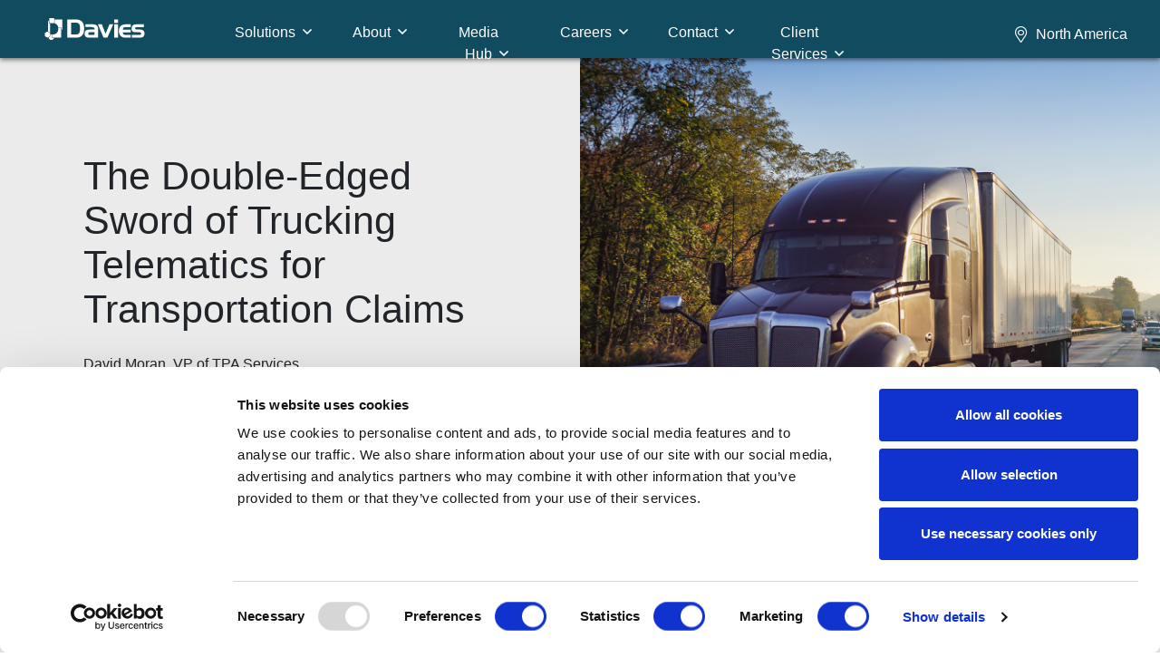

--- FILE ---
content_type: text/html; charset=UTF-8
request_url: https://davies-group.com/northamerica/knowledge/the-double-edged-sword-of-trucking-telematics-for-transportation-claims/
body_size: 19985
content:
<!doctype html>
<html lang="en-US">
<head>
        <script id="Cookiebot" nonce="298fc7ef10e6ce627ea0b4caa5da7644af1356257815a2e9fc752f2955345412" src="https://consent.cookiebot.com/uc.js" data-cbid="10461cb6-05a2-428c-8470-f4877e260bec" type="text/javascript" async></script>
            <meta charset="UTF-8" />
        <meta name="viewport" content="width=device-width, initial-scale=1">
        <title>The Double-Edged Sword of Trucking Telematics for Transportation Claims - Davies North America</title>
        <link rel="profile" href="http://gmpg.org/xfn/11" />
        <link href="https://fonts.googleapis.com/css2?family=Open+Sans:wght@300;400;600;700&display=swap" rel="stylesheet">
    <!-- Google Tag Manager -->
    <script nonce='298fc7ef10e6ce627ea0b4caa5da7644af1356257815a2e9fc752f2955345412'>
        (function(w,d,s,l,i){w[l]=w[l]||[];w[l].push({'gtm.start':
                new Date().getTime(),event:'gtm.js'});var f=d.getElementsByTagName(s)[0],
            j=d.createElement(s),dl=l!='dataLayer'?'&l='+l:'';j.async=true;j.src=
            'https://www.googletagmanager.com/gtm.js?id='+i+dl;var n=d.querySelector('[nonce]');
            n&&j.setAttribute('nonce',n.nonce||n.getAttribute('nonce'));f.parentNode.insertBefore(j,f);
        })(window,document,'script','dataLayer','GTM-5XVVRGWN');
    </script>
    <!-- End Google Tag Manager -->
        <meta name='robots' content='index, follow, max-image-preview:large, max-snippet:-1, max-video-preview:-1' />
	<style>img:is([sizes="auto" i], [sizes^="auto," i]) { contain-intrinsic-size: 3000px 1500px }</style>
	
	<!-- This site is optimized with the Yoast SEO plugin v25.8 - https://yoast.com/wordpress/plugins/seo/ -->
	<title>The Double-Edged Sword of Trucking Telematics for Transportation Claims - Davies North America</title>
	<link rel="canonical" href="https://davies-group.com/northamerica/knowledge/the-double-edged-sword-of-trucking-telematics-for-transportation-claims/" />
	<meta property="og:locale" content="en_US" />
	<meta property="og:type" content="article" />
	<meta property="og:title" content="The Double-Edged Sword of Trucking Telematics for Transportation Claims - Davies North America" />
	<meta property="og:url" content="https://davies-group.com/northamerica/knowledge/the-double-edged-sword-of-trucking-telematics-for-transportation-claims/" />
	<meta property="og:site_name" content="Davies North America" />
	<meta name="twitter:card" content="summary_large_image" />
	<script type="application/ld+json" class="yoast-schema-graph">{"@context":"https://schema.org","@graph":[{"@type":"WebPage","@id":"https://davies-group.com/northamerica/knowledge/the-double-edged-sword-of-trucking-telematics-for-transportation-claims/","url":"https://davies-group.com/northamerica/knowledge/the-double-edged-sword-of-trucking-telematics-for-transportation-claims/","name":"The Double-Edged Sword of Trucking Telematics for Transportation Claims - Davies North America","isPartOf":{"@id":"https://davies-group.com/northamerica/#website"},"datePublished":"2023-11-14T15:34:34+00:00","breadcrumb":{"@id":"https://davies-group.com/northamerica/knowledge/the-double-edged-sword-of-trucking-telematics-for-transportation-claims/#breadcrumb"},"inLanguage":"en-US","potentialAction":[{"@type":"ReadAction","target":["https://davies-group.com/northamerica/knowledge/the-double-edged-sword-of-trucking-telematics-for-transportation-claims/"]}]},{"@type":"BreadcrumbList","@id":"https://davies-group.com/northamerica/knowledge/the-double-edged-sword-of-trucking-telematics-for-transportation-claims/#breadcrumb","itemListElement":[{"@type":"ListItem","position":1,"name":"Home","item":"https://davies-group.com/northamerica/"},{"@type":"ListItem","position":2,"name":"Knowledge center","item":"https://davies-group.com/us/knowledge/"},{"@type":"ListItem","position":3,"name":"The Double-Edged Sword of Trucking Telematics for Transportation Claims"}]},{"@type":"WebSite","@id":"https://davies-group.com/northamerica/#website","url":"https://davies-group.com/northamerica/","name":"Davies Group US","description":"Powering innovation for insurance &amp; highly regulated markets worldwide","potentialAction":[{"@type":"SearchAction","target":{"@type":"EntryPoint","urlTemplate":"https://davies-group.com/northamerica/?s={search_term_string}"},"query-input":{"@type":"PropertyValueSpecification","valueRequired":true,"valueName":"search_term_string"}}],"inLanguage":"en-US"}]}</script>
	<!-- / Yoast SEO plugin. -->


<link rel='dns-prefetch' href='//cdnjs.cloudflare.com' />
<link rel='dns-prefetch' href='//davies-group.com' />
<link rel='dns-prefetch' href='//maxcdn.bootstrapcdn.com' />
<link rel='dns-prefetch' href='//player.vimeo.com' />
<link rel='dns-prefetch' href='//kit.fontawesome.com' />
<script type="text/javascript" nonce="298fc7ef10e6ce627ea0b4caa5da7644af1356257815a2e9fc752f2955345412">
/* <![CDATA[ */
window._wpemojiSettings = {"baseUrl":"https:\/\/s.w.org\/images\/core\/emoji\/16.0.1\/72x72\/","ext":".png","svgUrl":"https:\/\/s.w.org\/images\/core\/emoji\/16.0.1\/svg\/","svgExt":".svg","source":{"concatemoji":"https:\/\/davies-group.com\/northamerica\/wp-includes\/js\/wp-emoji-release.min.js?ver=6.8.3"}};
/*! This file is auto-generated */
!function(s,n){var o,i,e;function c(e){try{var t={supportTests:e,timestamp:(new Date).valueOf()};sessionStorage.setItem(o,JSON.stringify(t))}catch(e){}}function p(e,t,n){e.clearRect(0,0,e.canvas.width,e.canvas.height),e.fillText(t,0,0);var t=new Uint32Array(e.getImageData(0,0,e.canvas.width,e.canvas.height).data),a=(e.clearRect(0,0,e.canvas.width,e.canvas.height),e.fillText(n,0,0),new Uint32Array(e.getImageData(0,0,e.canvas.width,e.canvas.height).data));return t.every(function(e,t){return e===a[t]})}function u(e,t){e.clearRect(0,0,e.canvas.width,e.canvas.height),e.fillText(t,0,0);for(var n=e.getImageData(16,16,1,1),a=0;a<n.data.length;a++)if(0!==n.data[a])return!1;return!0}function f(e,t,n,a){switch(t){case"flag":return n(e,"\ud83c\udff3\ufe0f\u200d\u26a7\ufe0f","\ud83c\udff3\ufe0f\u200b\u26a7\ufe0f")?!1:!n(e,"\ud83c\udde8\ud83c\uddf6","\ud83c\udde8\u200b\ud83c\uddf6")&&!n(e,"\ud83c\udff4\udb40\udc67\udb40\udc62\udb40\udc65\udb40\udc6e\udb40\udc67\udb40\udc7f","\ud83c\udff4\u200b\udb40\udc67\u200b\udb40\udc62\u200b\udb40\udc65\u200b\udb40\udc6e\u200b\udb40\udc67\u200b\udb40\udc7f");case"emoji":return!a(e,"\ud83e\udedf")}return!1}function g(e,t,n,a){var r="undefined"!=typeof WorkerGlobalScope&&self instanceof WorkerGlobalScope?new OffscreenCanvas(300,150):s.createElement("canvas"),o=r.getContext("2d",{willReadFrequently:!0}),i=(o.textBaseline="top",o.font="600 32px Arial",{});return e.forEach(function(e){i[e]=t(o,e,n,a)}),i}function t(e){var t=s.createElement("script");t.src=e,t.defer=!0,s.head.appendChild(t)}"undefined"!=typeof Promise&&(o="wpEmojiSettingsSupports",i=["flag","emoji"],n.supports={everything:!0,everythingExceptFlag:!0},e=new Promise(function(e){s.addEventListener("DOMContentLoaded",e,{once:!0})}),new Promise(function(t){var n=function(){try{var e=JSON.parse(sessionStorage.getItem(o));if("object"==typeof e&&"number"==typeof e.timestamp&&(new Date).valueOf()<e.timestamp+604800&&"object"==typeof e.supportTests)return e.supportTests}catch(e){}return null}();if(!n){if("undefined"!=typeof Worker&&"undefined"!=typeof OffscreenCanvas&&"undefined"!=typeof URL&&URL.createObjectURL&&"undefined"!=typeof Blob)try{var e="postMessage("+g.toString()+"("+[JSON.stringify(i),f.toString(),p.toString(),u.toString()].join(",")+"));",a=new Blob([e],{type:"text/javascript"}),r=new Worker(URL.createObjectURL(a),{name:"wpTestEmojiSupports"});return void(r.onmessage=function(e){c(n=e.data),r.terminate(),t(n)})}catch(e){}c(n=g(i,f,p,u))}t(n)}).then(function(e){for(var t in e)n.supports[t]=e[t],n.supports.everything=n.supports.everything&&n.supports[t],"flag"!==t&&(n.supports.everythingExceptFlag=n.supports.everythingExceptFlag&&n.supports[t]);n.supports.everythingExceptFlag=n.supports.everythingExceptFlag&&!n.supports.flag,n.DOMReady=!1,n.readyCallback=function(){n.DOMReady=!0}}).then(function(){return e}).then(function(){var e;n.supports.everything||(n.readyCallback(),(e=n.source||{}).concatemoji?t(e.concatemoji):e.wpemoji&&e.twemoji&&(t(e.twemoji),t(e.wpemoji)))}))}((window,document),window._wpemojiSettings);
/* ]]> */
</script>
<link rel='stylesheet' id='slick-css' href='https://cdnjs.cloudflare.com/ajax/libs/slick-carousel/1.8.1/slick.css?ver=1.8.1' type='text/css' media='all' />
<link rel='stylesheet' id='slick-theme-css' href='https://cdnjs.cloudflare.com/ajax/libs/slick-carousel/1.8.1/slick-theme.css?ver=1.8.1' type='text/css' media='all' />
<link rel='stylesheet' id='bootstrap-css' href='https://cdnjs.cloudflare.com/ajax/libs/bootstrap/5.1.3/css/bootstrap.min.css?ver=6.8.3' type='text/css' media='all' />
<link rel='stylesheet' id='daviesgroup-na-css' href='https://davies-group.com/northamerica/wp-content/themes/daviesgroup-na/css/main.css' type='text/css' media='all' />
<link rel='stylesheet' id='daviesgroup-na-menu-css' href='https://davies-group.com/northamerica/wp-content/themes/daviesgroup-na/css/menus.css' type='text/css' media='all' />
<style id='wp-emoji-styles-inline-css' type='text/css'>

	img.wp-smiley, img.emoji {
		display: inline !important;
		border: none !important;
		box-shadow: none !important;
		height: 1em !important;
		width: 1em !important;
		margin: 0 0.07em !important;
		vertical-align: -0.1em !important;
		background: none !important;
		padding: 0 !important;
	}
</style>
<link rel='stylesheet' id='wp-block-library-css' href='https://davies-group.com/northamerica/wp-includes/css/dist/block-library/style.min.css?ver=6.8.3' type='text/css' media='all' />
<style id='classic-theme-styles-inline-css' type='text/css'>
/*! This file is auto-generated */
.wp-block-button__link{color:#fff;background-color:#32373c;border-radius:9999px;box-shadow:none;text-decoration:none;padding:calc(.667em + 2px) calc(1.333em + 2px);font-size:1.125em}.wp-block-file__button{background:#32373c;color:#fff;text-decoration:none}
</style>
<style id='global-styles-inline-css' type='text/css'>
:root{--wp--preset--aspect-ratio--square: 1;--wp--preset--aspect-ratio--4-3: 4/3;--wp--preset--aspect-ratio--3-4: 3/4;--wp--preset--aspect-ratio--3-2: 3/2;--wp--preset--aspect-ratio--2-3: 2/3;--wp--preset--aspect-ratio--16-9: 16/9;--wp--preset--aspect-ratio--9-16: 9/16;--wp--preset--color--black: #000000;--wp--preset--color--cyan-bluish-gray: #abb8c3;--wp--preset--color--white: #ffffff;--wp--preset--color--pale-pink: #f78da7;--wp--preset--color--vivid-red: #cf2e2e;--wp--preset--color--luminous-vivid-orange: #ff6900;--wp--preset--color--luminous-vivid-amber: #fcb900;--wp--preset--color--light-green-cyan: #7bdcb5;--wp--preset--color--vivid-green-cyan: #00d084;--wp--preset--color--pale-cyan-blue: #8ed1fc;--wp--preset--color--vivid-cyan-blue: #0693e3;--wp--preset--color--vivid-purple: #9b51e0;--wp--preset--gradient--vivid-cyan-blue-to-vivid-purple: linear-gradient(135deg,rgba(6,147,227,1) 0%,rgb(155,81,224) 100%);--wp--preset--gradient--light-green-cyan-to-vivid-green-cyan: linear-gradient(135deg,rgb(122,220,180) 0%,rgb(0,208,130) 100%);--wp--preset--gradient--luminous-vivid-amber-to-luminous-vivid-orange: linear-gradient(135deg,rgba(252,185,0,1) 0%,rgba(255,105,0,1) 100%);--wp--preset--gradient--luminous-vivid-orange-to-vivid-red: linear-gradient(135deg,rgba(255,105,0,1) 0%,rgb(207,46,46) 100%);--wp--preset--gradient--very-light-gray-to-cyan-bluish-gray: linear-gradient(135deg,rgb(238,238,238) 0%,rgb(169,184,195) 100%);--wp--preset--gradient--cool-to-warm-spectrum: linear-gradient(135deg,rgb(74,234,220) 0%,rgb(151,120,209) 20%,rgb(207,42,186) 40%,rgb(238,44,130) 60%,rgb(251,105,98) 80%,rgb(254,248,76) 100%);--wp--preset--gradient--blush-light-purple: linear-gradient(135deg,rgb(255,206,236) 0%,rgb(152,150,240) 100%);--wp--preset--gradient--blush-bordeaux: linear-gradient(135deg,rgb(254,205,165) 0%,rgb(254,45,45) 50%,rgb(107,0,62) 100%);--wp--preset--gradient--luminous-dusk: linear-gradient(135deg,rgb(255,203,112) 0%,rgb(199,81,192) 50%,rgb(65,88,208) 100%);--wp--preset--gradient--pale-ocean: linear-gradient(135deg,rgb(255,245,203) 0%,rgb(182,227,212) 50%,rgb(51,167,181) 100%);--wp--preset--gradient--electric-grass: linear-gradient(135deg,rgb(202,248,128) 0%,rgb(113,206,126) 100%);--wp--preset--gradient--midnight: linear-gradient(135deg,rgb(2,3,129) 0%,rgb(40,116,252) 100%);--wp--preset--font-size--small: 13px;--wp--preset--font-size--medium: 20px;--wp--preset--font-size--large: 36px;--wp--preset--font-size--x-large: 42px;--wp--preset--spacing--20: 0.44rem;--wp--preset--spacing--30: 0.67rem;--wp--preset--spacing--40: 1rem;--wp--preset--spacing--50: 1.5rem;--wp--preset--spacing--60: 2.25rem;--wp--preset--spacing--70: 3.38rem;--wp--preset--spacing--80: 5.06rem;--wp--preset--shadow--natural: 6px 6px 9px rgba(0, 0, 0, 0.2);--wp--preset--shadow--deep: 12px 12px 50px rgba(0, 0, 0, 0.4);--wp--preset--shadow--sharp: 6px 6px 0px rgba(0, 0, 0, 0.2);--wp--preset--shadow--outlined: 6px 6px 0px -3px rgba(255, 255, 255, 1), 6px 6px rgba(0, 0, 0, 1);--wp--preset--shadow--crisp: 6px 6px 0px rgba(0, 0, 0, 1);}:where(.is-layout-flex){gap: 0.5em;}:where(.is-layout-grid){gap: 0.5em;}body .is-layout-flex{display: flex;}.is-layout-flex{flex-wrap: wrap;align-items: center;}.is-layout-flex > :is(*, div){margin: 0;}body .is-layout-grid{display: grid;}.is-layout-grid > :is(*, div){margin: 0;}:where(.wp-block-columns.is-layout-flex){gap: 2em;}:where(.wp-block-columns.is-layout-grid){gap: 2em;}:where(.wp-block-post-template.is-layout-flex){gap: 1.25em;}:where(.wp-block-post-template.is-layout-grid){gap: 1.25em;}.has-black-color{color: var(--wp--preset--color--black) !important;}.has-cyan-bluish-gray-color{color: var(--wp--preset--color--cyan-bluish-gray) !important;}.has-white-color{color: var(--wp--preset--color--white) !important;}.has-pale-pink-color{color: var(--wp--preset--color--pale-pink) !important;}.has-vivid-red-color{color: var(--wp--preset--color--vivid-red) !important;}.has-luminous-vivid-orange-color{color: var(--wp--preset--color--luminous-vivid-orange) !important;}.has-luminous-vivid-amber-color{color: var(--wp--preset--color--luminous-vivid-amber) !important;}.has-light-green-cyan-color{color: var(--wp--preset--color--light-green-cyan) !important;}.has-vivid-green-cyan-color{color: var(--wp--preset--color--vivid-green-cyan) !important;}.has-pale-cyan-blue-color{color: var(--wp--preset--color--pale-cyan-blue) !important;}.has-vivid-cyan-blue-color{color: var(--wp--preset--color--vivid-cyan-blue) !important;}.has-vivid-purple-color{color: var(--wp--preset--color--vivid-purple) !important;}.has-black-background-color{background-color: var(--wp--preset--color--black) !important;}.has-cyan-bluish-gray-background-color{background-color: var(--wp--preset--color--cyan-bluish-gray) !important;}.has-white-background-color{background-color: var(--wp--preset--color--white) !important;}.has-pale-pink-background-color{background-color: var(--wp--preset--color--pale-pink) !important;}.has-vivid-red-background-color{background-color: var(--wp--preset--color--vivid-red) !important;}.has-luminous-vivid-orange-background-color{background-color: var(--wp--preset--color--luminous-vivid-orange) !important;}.has-luminous-vivid-amber-background-color{background-color: var(--wp--preset--color--luminous-vivid-amber) !important;}.has-light-green-cyan-background-color{background-color: var(--wp--preset--color--light-green-cyan) !important;}.has-vivid-green-cyan-background-color{background-color: var(--wp--preset--color--vivid-green-cyan) !important;}.has-pale-cyan-blue-background-color{background-color: var(--wp--preset--color--pale-cyan-blue) !important;}.has-vivid-cyan-blue-background-color{background-color: var(--wp--preset--color--vivid-cyan-blue) !important;}.has-vivid-purple-background-color{background-color: var(--wp--preset--color--vivid-purple) !important;}.has-black-border-color{border-color: var(--wp--preset--color--black) !important;}.has-cyan-bluish-gray-border-color{border-color: var(--wp--preset--color--cyan-bluish-gray) !important;}.has-white-border-color{border-color: var(--wp--preset--color--white) !important;}.has-pale-pink-border-color{border-color: var(--wp--preset--color--pale-pink) !important;}.has-vivid-red-border-color{border-color: var(--wp--preset--color--vivid-red) !important;}.has-luminous-vivid-orange-border-color{border-color: var(--wp--preset--color--luminous-vivid-orange) !important;}.has-luminous-vivid-amber-border-color{border-color: var(--wp--preset--color--luminous-vivid-amber) !important;}.has-light-green-cyan-border-color{border-color: var(--wp--preset--color--light-green-cyan) !important;}.has-vivid-green-cyan-border-color{border-color: var(--wp--preset--color--vivid-green-cyan) !important;}.has-pale-cyan-blue-border-color{border-color: var(--wp--preset--color--pale-cyan-blue) !important;}.has-vivid-cyan-blue-border-color{border-color: var(--wp--preset--color--vivid-cyan-blue) !important;}.has-vivid-purple-border-color{border-color: var(--wp--preset--color--vivid-purple) !important;}.has-vivid-cyan-blue-to-vivid-purple-gradient-background{background: var(--wp--preset--gradient--vivid-cyan-blue-to-vivid-purple) !important;}.has-light-green-cyan-to-vivid-green-cyan-gradient-background{background: var(--wp--preset--gradient--light-green-cyan-to-vivid-green-cyan) !important;}.has-luminous-vivid-amber-to-luminous-vivid-orange-gradient-background{background: var(--wp--preset--gradient--luminous-vivid-amber-to-luminous-vivid-orange) !important;}.has-luminous-vivid-orange-to-vivid-red-gradient-background{background: var(--wp--preset--gradient--luminous-vivid-orange-to-vivid-red) !important;}.has-very-light-gray-to-cyan-bluish-gray-gradient-background{background: var(--wp--preset--gradient--very-light-gray-to-cyan-bluish-gray) !important;}.has-cool-to-warm-spectrum-gradient-background{background: var(--wp--preset--gradient--cool-to-warm-spectrum) !important;}.has-blush-light-purple-gradient-background{background: var(--wp--preset--gradient--blush-light-purple) !important;}.has-blush-bordeaux-gradient-background{background: var(--wp--preset--gradient--blush-bordeaux) !important;}.has-luminous-dusk-gradient-background{background: var(--wp--preset--gradient--luminous-dusk) !important;}.has-pale-ocean-gradient-background{background: var(--wp--preset--gradient--pale-ocean) !important;}.has-electric-grass-gradient-background{background: var(--wp--preset--gradient--electric-grass) !important;}.has-midnight-gradient-background{background: var(--wp--preset--gradient--midnight) !important;}.has-small-font-size{font-size: var(--wp--preset--font-size--small) !important;}.has-medium-font-size{font-size: var(--wp--preset--font-size--medium) !important;}.has-large-font-size{font-size: var(--wp--preset--font-size--large) !important;}.has-x-large-font-size{font-size: var(--wp--preset--font-size--x-large) !important;}
:where(.wp-block-post-template.is-layout-flex){gap: 1.25em;}:where(.wp-block-post-template.is-layout-grid){gap: 1.25em;}
:where(.wp-block-columns.is-layout-flex){gap: 2em;}:where(.wp-block-columns.is-layout-grid){gap: 2em;}
:root :where(.wp-block-pullquote){font-size: 1.5em;line-height: 1.6;}
</style>
<link rel='stylesheet' id='contact-form-7-css' href='https://davies-group.com/northamerica/wp-content/plugins/contact-form-7/includes/css/styles.css?ver=6.1.1' type='text/css' media='all' />
<script type="text/javascript" src="https://davies-group.com/northamerica/wp-includes/js/jquery/jquery.min.js?ver=3.7.1" id="jquery-core-js" nonce="298fc7ef10e6ce627ea0b4caa5da7644af1356257815a2e9fc752f2955345412"></script>
<script type="text/javascript" id="jquery-core-js-after" nonce="298fc7ef10e6ce627ea0b4caa5da7644af1356257815a2e9fc752f2955345412">
/* <![CDATA[ */
$ = jQuery;
/* ]]> */
</script>
<script type="text/javascript" src="https://davies-group.com/northamerica/wp-includes/js/jquery/jquery-migrate.min.js?ver=3.4.1" id="jquery-migrate-js" nonce="298fc7ef10e6ce627ea0b4caa5da7644af1356257815a2e9fc752f2955345412"></script>
<script type="text/javascript" data-cookieconsent="ignore" src="https://player.vimeo.com/api/player.js?ver=1" id="vimeo-api-js" nonce="298fc7ef10e6ce627ea0b4caa5da7644af1356257815a2e9fc752f2955345412"></script>
<script type="text/javascript" src="https://kit.fontawesome.com/e6e1015f04.js?ver=1.1" id="fontawesome-js" nonce="298fc7ef10e6ce627ea0b4caa5da7644af1356257815a2e9fc752f2955345412"></script>
<link rel="https://api.w.org/" href="https://davies-group.com/northamerica/wp-json/" /><link rel="EditURI" type="application/rsd+xml" title="RSD" href="https://davies-group.com/northamerica/xmlrpc.php?rsd" />
<meta name="generator" content="WordPress 6.8.3" />
<link rel='shortlink' href='https://davies-group.com/northamerica/?p=12063' />
<link rel="alternate" title="oEmbed (JSON)" type="application/json+oembed" href="https://davies-group.com/northamerica/wp-json/oembed/1.0/embed?url=https%3A%2F%2Fdavies-group.com%2Fnorthamerica%2Fknowledge%2Fthe-double-edged-sword-of-trucking-telematics-for-transportation-claims%2F" />
<link rel="alternate" title="oEmbed (XML)" type="text/xml+oembed" href="https://davies-group.com/northamerica/wp-json/oembed/1.0/embed?url=https%3A%2F%2Fdavies-group.com%2Fnorthamerica%2Fknowledge%2Fthe-double-edged-sword-of-trucking-telematics-for-transportation-claims%2F&#038;format=xml" />
<link rel="icon" href="https://davies-group.com/northamerica/wp-content/uploads/2022/02/cropped-cropped-daviesFaviconNew-1-1-32x32.png" sizes="32x32" />
<link rel="icon" href="https://davies-group.com/northamerica/wp-content/uploads/2022/02/cropped-cropped-daviesFaviconNew-1-1-192x192.png" sizes="192x192" />
<link rel="apple-touch-icon" href="https://davies-group.com/northamerica/wp-content/uploads/2022/02/cropped-cropped-daviesFaviconNew-1-1-180x180.png" />
<meta name="msapplication-TileImage" content="https://davies-group.com/northamerica/wp-content/uploads/2022/02/cropped-cropped-daviesFaviconNew-1-1-270x270.png" />

    </head>

    <body class="wp-singular knowledge-center-template-default single single-knowledge-center postid-12063 wp-theme-daviesgroup-na">
        <!-- Google Tag Manager (noscript) -->
        <noscript><iframe src="https://www.googletagmanager.com/ns.html?id=GTM-5XVVRGWN"
        height="0" width="0" style="display:none;visibility:hidden"></iframe></noscript>
        <!-- End Google Tag Manager (noscript) -->
                <div id="page" class="site">

<span class="us-menu-style">
    <nav class="fixed-top navbar nav-main navbar-expand-lg navbar-dark ">
<a class="navbar-brand" href="https://davies-group.com/northamerica"><img src="https://davies-group.com/northamerica/wp-content/themes/daviesgroup-na/assets/logo/Davies-RGB-White.svg" alt="Davies Group US" style="width: 133px; height: 38px;"></a>

     <div class="title-bar" data-responsive-toggle="main-menu"
          data-hide-for="large">
                        <button class="menu-icon" type="button" data-target="#navbarSupportedContent" aria-controls="navbarSupportedContent" data-toggle="collapse" aria-label="Menu"
                                data-responsive-toggle="main-menu"
                                data-hide-for="large">
                            <svg height="80" width="44">
                                <line stroke-linecap="round" class="topLine2" x1="2" y1="30" x2="22" y2="30"
                                      style="stroke:#FFF;stroke-width:2"/>
                                <line stroke-linecap="round" class="middleLine2" x1="2" y1="39" x2="42" y2="39"
                                      style="stroke:#FFF;stroke-width:2"/>
                                <line stroke-linecap="round" class="middleLine3" x1="2" y1="39" x2="42" y2="39"
                                      style="stroke:#FFF;stroke-width:2"/>
                                <line stroke-linecap="round" class="bottomLine2" x1="22" y1="48" x2="42" y2="48"
                                      style="stroke:#FFF;stroke-width:2"/>
                            </svg>
                        </button>
                    </div>

<div class="collapse navbar-collapse" id="navbarSupportedContent" >
    <ul class="navbar-nav navbar-nav-scroll ms-0"> <!-- A -->
        <li> <!-- 1 -->
            <div class="dropdown hover-open">
                <a class="btn btn-default dropdown-menu-toggle us-nav-link" data-toggle="dropdown">
                <span class="menu-arrow">Solutions</span></a>
                        <div class="dropdown-menu"> <!-- B -->
                            <span class="menu-close"></span>
                            <div class="nav-main-sidepanel">
                            <h3 class="side-panel-heading">Solutions</h3>
                            <section>
                                <div class="side-panel-text"><p><span class="TextRun SCXW122761859 BCX0" lang="EN-US" xml:lang="EN-US" data-contrast="auto"><span class="NormalTextRun SCXW122761859 BCX0">We deliver solutions across the risk and insurance value chain, including excellence in claims, underwriting, distribution, regulation, customer experience, human capital, transformation, and change management. </span></span><span class="EOP SCXW122761859 BCX0" data-ccp-props="{&quot;201341983&quot;:0,&quot;335559739&quot;:0,&quot;335559740&quot;:279}"> </span></p>
</div>
                                                                <span class="side-panel-readmore">
                                                                    </span>
                            </section>
                            </div>

                            <div class="nav-main-bg">

                            <div class="menu-content column-one">

                                <!-- CLAIMS MANAGEMENT MENU -->

<div class="link-1-container">
                <a class="primary-link"  href="https://davies-group.com/northamerica/solutions/claims-solutions/claims/" target=""  >Claims Management</a>

            <div class="menu-content column-two">
                
                                                    <div class="secondary-link-1-container d-none">
                                    <a class="secondary-link" href="/northamerica/solutions/claims-solutions/property-casualty">
                                        Property &amp; Casualty<br/>                                    </a>

                                                                        <div class="menu-content column-three">
                                        
                                            <div class="third-link-1-container d-none">
                                                <a class="third-link" href="https://davies-group.com/northamerica/claims-solutions/property-casualty/commercial-property/ ">Commercial Property <br/></a>
                                            </div>

                                        
                                            <div class="third-link-1-container d-none">
                                                <a class="third-link" href="https://davies-group.com/northamerica/claims-solutions/property-casualty/tpa-and-pc/ ">P&C TPA <br/></a>
                                            </div>

                                        
                                            <div class="third-link-1-container d-none">
                                                <a class="third-link" href="https://davies-group.com/northamerica/claims-solutions/property-casualty/property-residential/ ">Property Residential <br/></a>
                                            </div>

                                                                            </div>

                                </div>
                                                                                    <div class="secondary-link-1-container d-none">
                                    <a class="secondary-link" href="/northamerica/solutions/claims-solutions/workers-compensation">
                                        Workers' Compensation<br/>                                    </a>

                                                                        <div class="menu-content column-three">
                                        
                                            <div class="third-link-1-container d-none">
                                                <a class="third-link" href="https://davies-group.com/northamerica/claims-solutions/workers-compensation/workers-comp-tpa/ ">Workers' Comp TPA <br/></a>
                                            </div>

                                        
                                            <div class="third-link-1-container d-none">
                                                <a class="third-link" href="https://davies-group.com/northamerica/claims-solutions/workers-compensation/telephone-case-management/ ">Telephone Case Management <br/></a>
                                            </div>

                                        
                                            <div class="third-link-1-container d-none">
                                                <a class="third-link" href="https://davies-group.com/northamerica/claims-solutions/workers-compensation/bill-review/ ">Bill Review <br/></a>
                                            </div>

                                                                            </div>

                                </div>
                                                                                    <div class="secondary-link-1-container d-none">
                                    <a class="secondary-link" href="/northamerica/solutions/claims-solutions/field-services">
                                        Field Services<br/>                                    </a>

                                                                        <div class="menu-content column-three">
                                        
                                            <div class="third-link-1-container d-none">
                                                <a class="third-link" href="https://davies-group.com/northamerica/claims-solutions/field-services/flood/ ">Flood <br/></a>
                                            </div>

                                        
                                            <div class="third-link-1-container d-none">
                                                <a class="third-link" href="https://davies-group.com/northamerica/claims-solutions/field-services/large-loss/ ">Large Loss <br/></a>
                                            </div>

                                        
                                            <div class="third-link-1-container d-none">
                                                <a class="third-link" href="https://davies-group.com/northamerica/claims-solutions/field-services/field-casualty-field/ ">Field / Casualty Field <br/></a>
                                            </div>

                                        
                                            <div class="third-link-1-container d-none">
                                                <a class="third-link" href="https://davies-group.com/northamerica/claims-solutions/field-services/desk-services-2/ ">Desk Services <br/></a>
                                            </div>

                                        
                                            <div class="third-link-1-container d-none">
                                                <a class="third-link" href="https://davies-group.com/northamerica/claims-solutions/field-services/daily-cat/ ">Daily / CAT <br/></a>
                                            </div>

                                                                            </div>

                                </div>
                                                                                    <div class="secondary-link-1-container d-none">
                                    <a class="secondary-link" href="/northamerica/solutions/claims-solutions/transportation">
                                        Transportation<br/>                                    </a>

                                                                        <div class="menu-content column-three">
                                        
                                            <div class="third-link-1-container d-none">
                                                <a class="third-link" href="https://davies-group.com/northamerica/claims-solutions/transportation/trucking-and-cargo/ ">Trucking &amp; Cargo <br/></a>
                                            </div>

                                        
                                            <div class="third-link-1-container d-none">
                                                <a class="third-link" href="https://davies-group.com/northamerica/claims-solutions/transportation/transportation-and-tpa/ ">Transportation &amp; TPA <br/></a>
                                            </div>

                                        
                                            <div class="third-link-1-container d-none">
                                                <a class="third-link" href="https://davies-group.com/northamerica/claims-solutions/transportation/personal-auto/ ">Personal Auto <br/></a>
                                            </div>

                                        
                                            <div class="third-link-1-container d-none">
                                                <a class="third-link" href="https://davies-group.com/northamerica/claims-solutions/transportation/liability-auto/ ">Liability Auto <br/></a>
                                            </div>

                                        
                                            <div class="third-link-1-container d-none">
                                                <a class="third-link" href="https://davies-group.com/northamerica/claims-solutions/transportation/insurtech-startup/ ">InsurTech &amp; Startup <br/></a>
                                            </div>

                                        
                                            <div class="third-link-1-container d-none">
                                                <a class="third-link" href="https://davies-group.com/northamerica/claims-solutions/transportation/commercial-auto/ ">Commercial Auto <br/></a>
                                            </div>

                                                                            </div>

                                </div>
                                                                                    <div class="secondary-link-1-container d-none">
                                    <a class="secondary-link" href="/northamerica/solutions/claims-solutions/liability">
                                        Liability<br/>                                    </a>

                                                                        <div class="menu-content column-three">
                                        
                                            <div class="third-link-1-container d-none">
                                                <a class="third-link" href="https://davies-group.com/northamerica/claims-solutions/property-casualty/product-liability/ ">Product Liability <br/></a>
                                            </div>

                                        
                                            <div class="third-link-1-container d-none">
                                                <a class="third-link" href="https://davies-group.com/northamerica/claims-solutions/property-casualty/liability-environment/ ">Environmental Liability <br/></a>
                                            </div>

                                        
                                            <div class="third-link-1-container d-none">
                                                <a class="third-link" href="https://davies-group.com/northamerica/claims-solutions/property-casualty/general-liability/ ">General Liability <br/></a>
                                            </div>

                                                                            </div>

                                </div>
                                                                                    <div class="secondary-link-1-container d-none">
                                    <a class="secondary-link" href="/northamerica/solutions/claims-solutions/claims-services">
                                        Claims Services<br/>                                    </a>

                                                                        <div class="menu-content column-three">
                                        
                                            <div class="third-link-1-container d-none">
                                                <a class="third-link" href="https://davies-group.com/northamerica/claims-solutions/claims-services/accident-health-subrogation-recovery/ ">A&H Subrogation &amp; Recovery <br/></a>
                                            </div>

                                        
                                            <div class="third-link-1-container d-none">
                                                <a class="third-link" href="https://davies-group.com/northamerica/claims-solutions/claims-services/property-casualty-subrogation-recovery/ ">P&C Subrogation &amp; Recovery <br/></a>
                                            </div>

                                        
                                            <div class="third-link-1-container d-none">
                                                <a class="third-link" href="https://davies-group.com/northamerica/claims-solutions/claims-services/investigation-solutions/ ">Investigation Solutions <br/></a>
                                            </div>

                                        
                                            <div class="third-link-1-container d-none">
                                                <a class="third-link" href="https://davies-group.com/northamerica/claims-solutions/claims-services/excess-claims-management/ ">Excess Claims Management <br/></a>
                                            </div>

                                                                            </div>

                                </div>
                                                                                    <div class="secondary-link-1-container d-none">
                                    <a class="secondary-link" href="/northamerica/solutions/claims-solutions/executive-search-staffing-solutions">
                                        Executive Search &amp; Staffing Solutions<br/>                                    </a>

                                                                        <div class="menu-content column-three">
                                        
                                            <div class="third-link-1-container d-none">
                                                <a class="third-link" href="https://davies-group.com/northamerica/claims-solutions/executive-search-staffing-solutions/executive-search/ ">Executive Search <br/></a>
                                            </div>

                                        
                                            <div class="third-link-1-container d-none">
                                                <a class="third-link" href="https://davies-group.com/northamerica/claims-solutions/executive-search-staffing-solutions/staffing-solutions/ ">Staffing Solutions <br/></a>
                                            </div>

                                                                            </div>

                                </div>
                                                    
                <!-- extra claims links -->
                                    
                <!-- Show posts even if category is hidden (when selected in theme options) -->

                
            </div>
        </div>
<!--  CONSULTING MENU-->
<div class="link-1-container">
                <a class="primary-link"  href="https://davies-group.com/consulting/" target="" >Consulting</a>
        
        <div class="menu-content column-two">

            
                
                        <div class="secondary-link-1-container d-none">
                                                            <a class="secondary-link" target="_blank" href="https://davies-group.com/consulting/practices/ ">Our Practices<br/></a>
                                                    </div>

                    
                        <div class="secondary-link-1-container d-none">
                                                            <a class="secondary-link" target="_blank" href="https://davies-group.com/consulting/our-people ">Our People<br/></a>
                                                    </div>

                    
                        <div class="secondary-link-1-container d-none">
                                                            <a class="secondary-link" target="_blank" href="https://davies-group.com/consulting/news-and-insights ">News & Insights<br/></a>
                                                    </div>

                    
                        <div class="secondary-link-1-container d-none">
                                                            <a class="secondary-link" target="_blank" href="https://davies-group.com/consulting/careers ">Consulting Careers<br/></a>
                                                    </div>

                    
                        <div class="secondary-link-1-container d-none">
                                                            <a class="secondary-link" target="_blank" href="https://davies-group.com/consulting/contact-us ">Contact<br/></a>
                                                    </div>

                    
        </div>
    </div>
<!-- EXTRA MENU LINKS -->
<div class="link-1-container">
                                <a class="primary-link" target="" href="https://davies-group.com/northamerica/forensic-accounting/">Forensic Accounting</a>
            
            <div class="menu-content column-two">


                                <div class="secondary-link-1-container d-none">
                                                    <a class="secondary-link" target="" href="https://davies-group.com/northamerica/forensic-accounting/captive-insurance/">Captive Insurance</a>
                                                <div class="menu-content column-three">
                            
                        </div>
                    </div>
                                <div class="secondary-link-1-container d-none">
                                                    <a class="secondary-link" target="" href="https://davies-group.com/northamerica/forensic-accounting/catastrophe-services/">Catastrophe Services</a>
                                                <div class="menu-content column-three">
                            
                        </div>
                    </div>
                                <div class="secondary-link-1-container d-none">
                                                    <a class="secondary-link" target="" href="https://davies-group.com/northamerica/forensic-accounting/construction/">Construction</a>
                                                <div class="menu-content column-three">
                            
                        </div>
                    </div>
                                <div class="secondary-link-1-container d-none">
                                                    <a class="secondary-link" target="" href="https://davies-group.com/northamerica/forensic-accounting/cyber-risks/">Cyber Risks</a>
                                                <div class="menu-content column-three">
                            
                        </div>
                    </div>
                                <div class="secondary-link-1-container d-none">
                                                    <a class="secondary-link" target="" href="https://davies-group.com/northamerica/forensic-accounting/energy/">Energy</a>
                                                <div class="menu-content column-three">
                            
                        </div>
                    </div>
                                <div class="secondary-link-1-container d-none">
                                                    <a class="secondary-link" target="" href="https://davies-group.com/northamerica/forensic-accounting/liability-losses/">Liability Losses</a>
                                                <div class="menu-content column-three">
                            
                        </div>
                    </div>
                                <div class="secondary-link-1-container d-none">
                                                    <a class="secondary-link" target="" href="https://davies-group.com/northamerica/forensic-accounting/litigation/">Litigation</a>
                                                <div class="menu-content column-three">
                            
                        </div>
                    </div>
                                <div class="secondary-link-1-container d-none">
                                                    <a class="secondary-link" target="" href="https://davies-group.com/northamerica/forensic-accounting/property-insurance/">Property Insurance</a>
                                                <div class="menu-content column-three">
                            
                        </div>
                    </div>
                                <div class="secondary-link-1-container d-none">
                                                    <a class="secondary-link" target="" href="https://davies-group.com/northamerica/forensic-accounting/specialty-risks/">Specialty Risks</a>
                                                <div class="menu-content column-three">
                            
                        </div>
                    </div>
                                <div class="secondary-link-1-container d-none">
                                                    <a class="secondary-link" target="" href="https://davies-group.com/northamerica/forensic-accounting/surety-bonds/">Surety Bonds</a>
                                                <div class="menu-content column-three">
                            
                        </div>
                    </div>
            
        </div>
    </div>
<!-- end of custom links -->
<!-- INSURANCE & RISK MENU  -->

<div class="link-1-container">
    
            <a class="primary-link"  href="https://davies-group.com/northamerica/insurance-services/insurance-risk/" target="" >Insurance & Risk</a>

            <div class="menu-content column-two">

                                                <div class="secondary-link-1-container d-none">
                                    <a class="secondary-link" href="/northamerica/solutions/insurance-services/actuarial-solutions">
                                        Actuarial Solutions<br/>                                    </a>

                                                                        <div class="menu-content column-three">
                                        
                                            <div class="third-link-1-container d-none">
                                                <a class="third-link" href="https://davies-group.com/northamerica/insurance-services/actuarial-solutions/property-casualty-actuarial/ ">Property &amp; Casualty Actuarial <br/></a>
                                            </div>

                                        
                                            <div class="third-link-1-container d-none">
                                                <a class="third-link" href="https://davies-group.com/northamerica/insurance-services/actuarial-solutions/product-development-compliance-2/ ">Product Development &amp; Compliance <br/></a>
                                            </div>

                                        
                                            <div class="third-link-1-container d-none">
                                                <a class="third-link" href="https://davies-group.com/northamerica/insurance-services/actuarial-solutions/life-health-2/ ">Life &amp; Health Actuarial <br/></a>
                                            </div>

                                                                            </div>

                                </div>
                                                                                    <div class="secondary-link-1-container d-none">
                                    <a class="secondary-link" href="/northamerica/solutions/insurance-services/audit-solutions">
                                        Audit Solutions<br/>                                    </a>

                                                                        <div class="menu-content column-three">
                                        
                                            <div class="third-link-1-container d-none">
                                                <a class="third-link" href="https://davies-group.com/northamerica/insurance-services/audit-solutions/property-casualty-audits/ ">Property &amp; Casualty Audits <br/></a>
                                            </div>

                                        
                                            <div class="third-link-1-container d-none">
                                                <a class="third-link" href="https://davies-group.com/northamerica/insurance-services/audit-solutions/accident-health-audits/ ">Accident &amp; Health Audits <br/></a>
                                            </div>

                                                                            </div>

                                </div>
                                                                                    <div class="secondary-link-1-container d-none">
                                    <a class="secondary-link" href="/northamerica/solutions/insurance-services/premium-audit-services">
                                        Premium Audit Services<br/>                                    </a>

                                                                        <div class="menu-content column-three">
                                                                            </div>

                                </div>
                                                                                    <div class="secondary-link-1-container d-none">
                                    <a class="secondary-link" href="/northamerica/solutions/insurance-services/loss-control-services">
                                        Loss Control Services<br/>                                    </a>

                                                                        <div class="menu-content column-three">
                                                                            </div>

                                </div>
                                                                                    <div class="secondary-link-1-container d-none">
                                    <a class="secondary-link" href="/northamerica/solutions/insurance-services/disability">
                                        Disability<br/>                                    </a>

                                                                        <div class="menu-content column-three">
                                                                            </div>

                                </div>
                                                                                    <div class="secondary-link-1-container d-none">
                                    <a class="secondary-link" href="/northamerica/solutions/insurance-services/long-term-care">
                                        Long-Term Care<br/>                                    </a>

                                                                        <div class="menu-content column-three">
                                                                            </div>

                                </div>
                                                                                    <div class="secondary-link-1-container d-none">
                                    <a class="secondary-link" href="/northamerica/solutions/insurance-services/captive-management">
                                        Captive Management<br/>                                    </a>

                                                                        <div class="menu-content column-three">
                                                                            </div>

                                </div>
                                                                                    <div class="secondary-link-1-container d-none">
                                    <a class="secondary-link" href="/northamerica/solutions/insurance-services/mga-broker-launch-host">
                                        UK Market Entry<br/>                                    </a>

                                                                        <div class="menu-content column-three">
                                                                            </div>

                                </div>
                                                    
                <!-- extra insurance links -->
                                    
                <!-- Show posts even if category is hidden (when selected in theme options) -->
                
            </div>
        </div>
<div class="link-1-container">
    
            <a class="primary-link"  href="https://davies-group.com/northamerica/technology/" target=""  >Technology</a>


            <div class="menu-content column-two">
                
                        <div class="secondary-link-1-container d-none">
                            <a class="secondary-link" href="https://davies-group.com/northamerica/technology/claims-management/ ">
                                Claims Management <br/>
                            </a>

                        </div>

                    
                        <div class="secondary-link-1-container d-none">
                            <a class="secondary-link" href="https://davies-group.com/northamerica/technology/contact-management/ ">
                                Contact Management <br/>
                            </a>

                        </div>

                    
                        <div class="secondary-link-1-container d-none">
                            <a class="secondary-link" href="https://davies-group.com/northamerica/technology/customer-experience/ ">
                                Customer Experience <br/>
                            </a>

                        </div>

                    
                        <div class="secondary-link-1-container d-none">
                            <a class="secondary-link" href="https://davies-group.com/northamerica/technology/digital-innovation/ ">
                                Digital Innovation <br/>
                            </a>

                        </div>

                    
                        <div class="secondary-link-1-container d-none">
                            <a class="secondary-link" href="https://davies-group.com/northamerica/technology/employee-experience/ ">
                                Employee Experience <br/>
                            </a>

                        </div>

                    
                        <div class="secondary-link-1-container d-none">
                            <a class="secondary-link" href="https://davies-group.com/northamerica/technology/intelligent-automation/ ">
                                Intelligent Automation <br/>
                            </a>

                        </div>

                    
                <!-- extra Technology links -->
                                    
            </div>
        </div>

                            </div><!-- end of menu-content column one  -->

                        </div>

                    </div> <!-- B -->
            </div>
        </li>  <!-- 1 -->

        <!-- Extra Main Nav Links - Added in theme options   -->
       
           

                   <li class="nav-item active">
                <!-- Start if a dropdown is added -->
                                                                      <div class="dropdown hover-open">

                                <a class="btn btn-default dropdown-menu-toggle us-nav-link" data-toggle="dropdown">About <span class="menu-arrow"></span></a>
                                <div class="extra dropdown-menu " >

                                     
                                         <div class="nav-main-sidepanel">
                                                                                                           <h3 class="side-panel-heading">About</h3>
                                                    
                                                                                                            <section>
                                                            <div class="side-panel-text"><p><span class="NormalTextRun SCXW33430352 BCX8">Get to know </span><span class="NormalTextRun SCXW33430352 BCX8">us!</span> <span class="NormalTextRun SCXW33430352 BCX8">We&#8217;ve</span><span class="NormalTextRun SCXW33430352 BCX8"> been in business for over 50 years and have</span><span class="NormalTextRun SCXW33430352 BCX8"> expanded into over 40 countries worldwide.</span></p>
</div>
                                                                                                                        <span class="side-panel-readmore">
                                                                                                                            </span>
                                                        </section>
                                                                                                    </div>

                                     
                                    <div class="nav-main-bg  ">

                                    <span class="menu-close"></span>
                                        <div class="menu-content column-one">
                                            <div class="link-1-container"><a class="primary-link " href="https://davies-group.com/northamerica/about-us/"  target=""  > About</a></div>
                                                                                                        <div class="link-1-container">
                                                                                                                            <a class="primary-link" href="https://davies-group.com/northamerica/davies-foundation/" target="">The Davies Foundation</a>
                                                                                                                    </div>
                                                                                                            <div class="link-1-container">
                                                                                                                            <a class="primary-link" href="https://davies-group.com/northamerica/diversity-equity-inclusion/" target="">Diversity, Equity, Inclusion</a>
                                                                                                                    </div>
                                                                                                            <div class="link-1-container">
                                                                                                                            <a class="primary-link" href="https://davies-group.com/responsible-business/" target="_blank">Responsible Business</a>
                                                                                                                    </div>
                                                                                                            <div class="link-1-container">
                                                                                                                            <a class="primary-link" href="/us/team/" target="">Leadership Team</a>
                                                                                                                    </div>
                                                                                            </div>

                                    </div>
                                </div>
                            </div><!-- end dropdown hover-open -->

                       
                <!-- End if a dropdown is added -->

        </li>


                   
               

                   <li class="nav-item active">
                <!-- Start if a dropdown is added -->
                                                                      <div class="dropdown hover-open">

                                <a class="btn btn-default dropdown-menu-toggle us-nav-link" data-toggle="dropdown">Media Hub <span class="menu-arrow"></span></a>
                                <div class="extra dropdown-menu no-sidebar" >

                                     
                                    <div class="nav-main-bg  no-sidebar">

                                    <span class="menu-close"></span>
                                        <div class="menu-content column-one">
                                            <div class="link-1-container"><a class="primary-link hide-main-link" href="https://davies-group.com/northamerica/knowledge/"  target=""  > Media Hub</a></div>
                                                                                                        <div class="link-1-container">
                                                                                                                            <a class="primary-link" href="/us/case-study/" target="">Case Studies</a>
                                                                                                                    </div>
                                                                                                            <div class="link-1-container">
                                                                                                                            <a class="primary-link" href="https://davies-group.com/northamerica/events/" target="">Events</a>
                                                                                                                    </div>
                                                                                                            <div class="link-1-container">
                                                                                                                            <a class="primary-link" href="/us/knowledge/" target="">Knowledge Center</a>
                                                                                                                    </div>
                                                                                            </div>

                                    </div>
                                </div>
                            </div><!-- end dropdown hover-open -->

                       
                <!-- End if a dropdown is added -->

        </li>


                   
               

                   <li class="nav-item active">
                <!-- Start if a dropdown is added -->
                                                                      <div class="dropdown hover-open">

                                <a class="btn btn-default dropdown-menu-toggle us-nav-link" data-toggle="dropdown">Careers <span class="menu-arrow"></span></a>
                                <div class="extra dropdown-menu no-sidebar" >

                                     
                                    <div class="nav-main-bg  no-sidebar">

                                    <span class="menu-close"></span>
                                        <div class="menu-content column-one">
                                            <div class="link-1-container"><a class="primary-link " href="https://davies.pinpointhq.com/"  target="_blank"  > Careers</a></div>
                                                                                                        <div class="link-1-container">
                                                                                                                            <a class="primary-link" href="https://davies-group.com/northamerica/adjuster-recruitment" target="">Adjuster Opportunities</a>
                                                                                                                    </div>
                                                                                                            <div class="link-1-container">
                                                                                                                            <a class="primary-link" href="https://davies-group.com/northamerica/risk-services/" target="">Risk Services Opportunities</a>
                                                                                                                    </div>
                                                                                            </div>

                                    </div>
                                </div>
                            </div><!-- end dropdown hover-open -->

                       
                <!-- End if a dropdown is added -->

        </li>


                   
               

                   <li class="nav-item active">
                <!-- Start if a dropdown is added -->
                                                                      <div class="dropdown hover-open">

                                <a class="btn btn-default dropdown-menu-toggle us-nav-link" data-toggle="dropdown">Contact <span class="menu-arrow"></span></a>
                                <div class="extra dropdown-menu no-sidebar" >

                                     
                                    <div class="nav-main-bg  no-sidebar">

                                    <span class="menu-close"></span>
                                        <div class="menu-content column-one">
                                            <div class="link-1-container"><a class="primary-link " href="https://davies-group.com/northamerica/contact/"  target=""  > Contact</a></div>
                                                                                                        <div class="link-1-container">
                                                                                                                            <a class="primary-link" href="/us/claims-questions/" target="">Claims Support</a>
                                                                                                                    </div>
                                                                                                            <div class="link-1-container">
                                                                                                                            <a class="primary-link" href="/us/claims-recruitment/" target="">Adjuster Opportunities</a>
                                                                                                                    </div>
                                                                                            </div>

                                    </div>
                                </div>
                            </div><!-- end dropdown hover-open -->

                       
                <!-- End if a dropdown is added -->

        </li>


                   
               

       

                    <!-- Client Services Nav Links - Added in theme options   -->
            <li class="nav-item active">
                       <div class="dropdown hover-open">
                            <a class="btn btn-default dropdown-menu-toggle us-nav-link" data-toggle="dropdown">
                            <span class="menu-arrow">Client Services</span></a>

                             <div class="extra dropdown-menu client-services" >
                                    <div class="nav-main-bg">
                                        <div class="extra-dropdown menu-col row row-cols-lg-auto">
                                                                                            <a class="btn btn-default portal-nav-link" target="" href="https://davies-group.com/northamerica/portal-page/">Client Services</a>

                                                                                                                                        <div class="dropdown-submenu">
                                                  <a class="CS-main-link desktop menu-post-link" data-toggle="dropdown">Claims Systems & Assignments</a>
                                                      <a class="mobile-toggle menutoggle menu-title caret-up" data-toggle="dropdown" tabindex="-1" >Claims Systems & Assignments</a>

                                                  <ul class="dropdown-menu-sub open ">
                                                                                                                  <li class="dropdown-submenu-2">
                                                                                                                            <a class="CS-sub-link menu-post-link" href="https://johnseasternenterprise.jw-filehandler.com/Login.aspx"  target="_blank"  > Aim 3.0</a>
                                                                                                                       </li>
                                                                                                                  <li class="dropdown-submenu-2">
                                                                                                                            <a class="CS-sub-link menu-post-link" href="mailto:usfield.assign@us.davies-group.com"  target="_blank"  > CQ</a>
                                                                                                                       </li>
                                                                                                                  <li class="dropdown-submenu-2">
                                                                                                                            <a class="CS-sub-link menu-post-link" href="https://premier.w5online.com/w5otw/5/w5app/w5v5_login.aspx"  target="_blank"  > W5</a>
                                                                                                                       </li>
                                                       
                                              </div>

                                            


                                            
                                                <div class="dropdown-submenu">
                                                <a class="CS-main-link desktop menu-post-link" data-toggle="dropdown">Other Systems</a>
                                                <a class="mobile-toggle menutoggle menu-title caret-up" data-toggle="dropdown" tabindex="-1" >Other Systems</a>
                                                <ul class="dropdown-menu-sub open ">

                                                                                                                  <li class="dropdown-submenu-2">
                                                                                                                                  <a class="CS-sub-link menu-post-link" href="https://davies.surepalc.insurity.com/"  > AuSum</a>
                                                                                                                       </li>
                                                                                                                  <li class="dropdown-submenu-2">
                                                                                                                                  <a class="CS-sub-link menu-post-link" href="https://irs.losscontrol360.com/Login/Login?ReturnUrl=%2f"  > Loss Control 360</a>
                                                                                                                       </li>
                                                       

                                                </ul>
                                             </div>
                                            
                                        </div>
                                    </div>
                                </div>


                       </div>
               </li>
        
        <li class="uk-site-link">
            <span class="nav-link-uk uk-site">
                                    <a>North America</a>
                            </span>
            <div class="site-toggle-dropdown d-none">

                                    <div class="site-toggle-link-row">
               <a class="site-toggle-link" href="https://www.davies-group.com">UK & Europe</a>
                </div>
                
            </div>
        </li>
    </ul> <!-- A -->


</div>

</nav>

</span>

<div class="container-fluid px-0">

    <section class="knowledge-center-hero" >
        <div class="knowledge-center-hero-left">
                             <h1>The Double-Edged Sword of Trucking Telematics for Transportation Claims </h1>
                        <div class="knowledge-author">
                                                    <p><!--StartFragment --></p>
<p class="pf0"><span class="cf0">David Moran, VP of TPA Services</span></p>
<p><!--EndFragment --></p>
                            </div>

            <p class="knowledge-date">
				November 14th 2023            </p>
        </div>

            <div class="knowledge-center-hero-right" style=" background-image: url(https://davies-group.com/northamerica/wp-content/uploads/2023/11/shutterstock_737686486.png); ">
            </div>
    </section>



    <section class="knowledge-center-content">
            <p>The American trucking industry is at the heart of the country’s supply chain. Over 72% of everything shipped in America is carried by truck. This was never more apparent than during the global pandemic. In 2019, the U.S. Department of Transportation’s Federal Motor Carrier Safety Administration mandated that previously imposed documentation and driver logs be electronically collected. This forced digitalization of the trucking industry was initially met with mixed feelings. Four years on, the adoption of telematics continues to have pros and cons for the transportation industry but also insurers.</p>
<h3><strong>Why It Matters</strong></h3>
<p>The risk of collision for fleet drivers is far greater than that of personal auto drivers because of the greater amount of time they spend on the road and, thus, the greater likelihood of an accident. For example, while the average individual drives about 15,000 miles every year, a truck driver can log anywhere from 80,000 to 110,000 miles annually. Some experts explain that the typical long-haul tractor-trailer driver travels upward of 125,000 miles a year, which is equivalent to <a href="https://www.newsnationnow.com/us-news/truck-week/average-truck-driver-covers-125k-miles-a-year/#:~:text=(NewsNation)%20%E2%80%94%20The%20daily%20life,whopping%20125%2C000%20miles%20a%20year.">circumnavigating the earth five times</a>.</p>
<p>There are direct and indirect costs associated with trucking accidents that most fleets fail to consider. These factors must also be addressed by insurance carriers. A typical accident without injury can cost trucking companies around $16,000 and this number significantly increases up to $75,000 on average when a non-fatality injury is involved.</p>
<h4><strong><em>Direct Costs</em></strong></h4>
<p>Direct costs that most carriers and insurers take into consideration when either assuming or assessing risk while on the road include:</p>
<ul>
<li>Truck damage repairs</li>
<li>Property damage repairs</li>
<li>Traffic violation fines</li>
<li>Bodily injury claims</li>
<li>Driver history and continuous experience</li>
<li>Legal representation</li>
<li>Court fines</li>
<li>OSHA fines</li>
<li>Insurance deductible and premiums</li>
<li>Workers’ compensation injuries not covered by insurance</li>
</ul>
<h4><em><strong>Indirect Costs</strong></em></h4>
<p>There are also indirect costs that trucking companies and insurers must consider. These are:</p>
<ul>
<li>Increased insurance premiums and deductible</li>
<li>Administrative time spent by trucking supervisors, safety personnel, and administrative employees dealing with the accident</li>
<li>Loss of time from the driver who was involved in the collision</li>
<li>Training a replacement driver, if necessary</li>
<li>Lost productivity due to rescheduling deliveries or routes</li>
<li>Damaged reputation and the ensuing loss of business</li>
<li>Loss of business for not getting to a customer location on deadline</li>
</ul>
<p>Telematics can help to inform all of these aspects. More carriers are considering telematics insurance programs and usage-based insurance (UBI) programs for auto insurance policyholders. According to <a href="https://www.alliedmarketresearch.com/insurance-telematics-market-A12744">Allied Market Research</a>, the global insurance telematics market was valued at $2.37 billion in 2020 and is projected to reach $13.78 billion by 2030.</p>
<h3><strong>Telematics Explained</strong></h3>
<p>For those not familiar with telematics, here’s a quick explanation.</p>
<p>Telematics devices look and work like a little black box. It’s installed inside the truck or vehicle. These boxes, called electronic logging devices (ELDs), communicate with GPS satellites, onboard cameras, and sensors while collecting specific data points. The raw data is sent over the cellular network to the telematics software provider’s servers. Trucking companies and insurers can view compiled data through an online portal or mobile device app developed by the telematics software provider called a transportation management system (TMS).</p>
<p><img fetchpriority="high" decoding="async" class="aligncenter size-large wp-image-12066" src="https://davies-group.com/northamerica/wp-content/uploads/2023/11/5441559624-Transportation-graphics-for-Telematics-Blog-Post-2-1024x635.png" alt="Telematics" width="1024" height="635" srcset="https://davies-group.com/northamerica/wp-content/uploads/2023/11/5441559624-Transportation-graphics-for-Telematics-Blog-Post-2-1024x635.png 1024w, https://davies-group.com/northamerica/wp-content/uploads/2023/11/5441559624-Transportation-graphics-for-Telematics-Blog-Post-2-300x186.png 300w, https://davies-group.com/northamerica/wp-content/uploads/2023/11/5441559624-Transportation-graphics-for-Telematics-Blog-Post-2-768x476.png 768w, https://davies-group.com/northamerica/wp-content/uploads/2023/11/5441559624-Transportation-graphics-for-Telematics-Blog-Post-2-1536x952.png 1536w, https://davies-group.com/northamerica/wp-content/uploads/2023/11/5441559624-Transportation-graphics-for-Telematics-Blog-Post-2.png 1780w" sizes="(max-width: 1024px) 100vw, 1024px" /></p>
<p>The data consolidated for trucking companies and insurers include speed, acceleration, braking, location, time of day, and driver behavior, such as sharp turns or sudden stops.</p>
<p>The telematics software uses this data to visualize the following:</p>
<ul>
<li>Real-time data on vehicle locations and road or weather conditions</li>
<li>Ways to optimize truck routes and deliveries</li>
<li>Approaches to improve cost efficiencies</li>
<li>Truck driver performance</li>
<li>Safety and efficiency for trucks on the road</li>
</ul>
<p>The benefits to insurers are numerous.</p>
<p><img decoding="async" class="aligncenter size-large wp-image-12065" src="https://davies-group.com/northamerica/wp-content/uploads/2023/11/5441559624-Transportation-graphics-for-Telematics-Blog-Post-1-1024x634.png" alt="Telematics and Trucking" width="1024" height="634" srcset="https://davies-group.com/northamerica/wp-content/uploads/2023/11/5441559624-Transportation-graphics-for-Telematics-Blog-Post-1-1024x634.png 1024w, https://davies-group.com/northamerica/wp-content/uploads/2023/11/5441559624-Transportation-graphics-for-Telematics-Blog-Post-1-300x186.png 300w, https://davies-group.com/northamerica/wp-content/uploads/2023/11/5441559624-Transportation-graphics-for-Telematics-Blog-Post-1-768x475.png 768w, https://davies-group.com/northamerica/wp-content/uploads/2023/11/5441559624-Transportation-graphics-for-Telematics-Blog-Post-1-1536x951.png 1536w, https://davies-group.com/northamerica/wp-content/uploads/2023/11/5441559624-Transportation-graphics-for-Telematics-Blog-Post-1.png 1780w" sizes="(max-width: 1024px) 100vw, 1024px" /></p>
<h3><strong>Benefits of Telematics for Insurers</strong></h3>
<p>Insurance companies are founded on the concept of risk. Therefore, risk mitigation efforts benefit the carrier and policyholders. Telematics are shown to influence driver behavior. The idea of being monitored encourages drivers to take precautions, including adhering to speed limits and using smooth braking and sensible acceleration.</p>
<p>For insurers, the advantages of telematics before and after an accident occurs are clear and include:</p>
<h4><strong><em>Crash Data &amp; Reporting</em></strong></h4>
<p>Accident reports and the associated data can give insurance carriers the critical information about what caused the crash. If cameras and sensors are installed, these two can provide invaluable evidence. Telematics also <a href="https://www.propertycasualty360.com/2023/01/13/video-telematics-a-win-win-for-insurers-fleet-owners/">increases the timeliness of first-notice-of-loss (FNOL) reports</a> because some systems can immediately notify insurers to begin the claims process.</p>
<h4><strong><em>Real-time Tracking</em></strong></h4>
<p>Tracking a vehicle’s movements in real time can not only help with scene recreation following an accident but also mitigate the risk of future crashes if an area is known to have poor road conditions or frequent traffic hazards. This helps to mitigate avoidable risk.</p>
<h4><strong><em>GPS Anti-theft System</em></strong></h4>
<p>GPS tracking helps to prevent theft. If criminals suspect a truck or vehicle is being tracked, they are less likely to steal it, serving as a deterrent and saving carriers unnecessary claim management expenses.</p>
<h4><em><strong>Fraud Prevention</strong></em></h4>
<p>Telematics can help to uncover fraud during claim investigations. Data can refute human accounts that are less than truthful, saving insurers time and money.</p>
<h4><strong><em>Safety Data</em></strong></h4>
<p>Drivers demonstrating they are more cautious or have a clear, safe driving record reduce the risk incurred by insurers, which could lower premiums and the number of claims carriers must ultimately handle.</p>
<h4><em><strong>Emergency Warning System</strong></em></h4>
<p>Some trucks are outfitted with additional technology to synchronize warning information with adjacent vehicles in the area of travel, intra-vehicle, and infrastructure. These warning systems can prevent accidents, cutting the cost of future claims.</p>
<h4><strong><em>Risky Driver Behavior</em></strong></h4>
<p>Installing a telematics device can demonstrate to insurers a willingness to and a pattern of driving more cautiously. Using available data, insurers can review a driver&#8217;s behavior and determine whether past risky behaviors have improved over time.</p>
<h4><strong><em>Risk Assessment</em></strong></h4>
<p>Telematics gives insurance companies and their agents the tools to recognize fleet operators that uphold high traffic safety standards and the ability to price policies accordingly.</p>
<p>The high cost of so-called “nuclear” verdicts, or legal judgments over $10 million, is another motivation for carriers to support telematics integration. The data retrieved from an ELD is admissible in court to determine whether a driver was negligent. Behavior such as talking on the phone while driving and missing required driver breaks or lapsed vehicle maintenance and diagnostics can all be used in the legal discovery process.</p>
<p>According to a recent <a href="https://instituteforlegalreform.com/research/roadblock-the-trucking-litigation-problem-and-how-to-fix-it/">U.S. Chamber of Commerce Institute for Legal Reform</a> study using <a href="https://truckingresearch.org/">American Transportation Research Institute</a> statistics, the average verdict against trucking firms increased by 867% between 2010 and 2018. Tangentially, in 2021, <a href="https://www.truckinginfo.com/10172050/nhtsa-fatalities-involving-large-trucks-increased-in-2021">fatalities in crashes involving at least one large truck</a> were up 13% compared to the previous year. Large truck accidents <a href="https://forbes.com/advisor/legal/auto-accident/truck-accident-statistics/">increased by 26% From 2020 to 2021</a> (523,796 accidents), according to the  National Highway Traffic Safety Administration.</p>
<p>Despite the added safety telematics instills, there are some perceived disadvantages to telematics for insurers.</p>
<h3><strong>The Downside of Telematics for Insurers</strong></h3>
<p>Here’s where the double-edged sword comes into play. There are some disadvantages for insurers where telematics is concerned.</p>
<p>First, there are <a href="https://www.telematics.com/telematics-and-privacy-how-safe-is-your-data/#:~:text=The%20major%20privacy%20concerns%20come,going%20to%20trade%20union%20meetings.">privacy concerns</a> to consider. These little black boxes can collect a whole lot of data. Some of the information gleaned about drivers might be considered an invasion of privacy. This is especially true when fleet vehicles are used outside of working hours. While insurers have contractual obligations with their customers to keep the telematics data secure and private, an employer might not be held to the same standard of care. The potential for hacking adds another layer of potential privacy breaches.</p>
<p>Then, there’s the scenario where a technical glitch impacts the data reporting, which could result in inaccurate information or the lack of data altogether. There are numerous telematics software providers, but the technology and types of data available differ slightly. Sometimes, there can also be <a href="https://www.fleetowner.com/technology/article/21250552/truckings-telematics-data-integration-dilemma">a disconnect between the device (ELD) and the user platform (TMS)</a>, providing fragmented information. Not only can this plain an incomplete picture, but it may result in insurance premium miscalculations or increased risk-taking while driving due to driver frustration.</p>
<h3><strong>What the Future Holds</strong></h3>
<p>As telematics evolves and its integration improves, it is undoubtedly a game changer for transportation claims. By providing objective and irrefutable evidence to establish and allocate liability, these systems have the potential to enhance claims management, lower costs, and reduce the need for litigation. As fleets continue to adopt and leverage telematics, insurers can use the available data to optimize risk management approaches and reduce the number of claims filed.</p>
<p>To learn more about our Transportation Claims services and solutions, please visit <a href="https://davies-group.com/northamerica/solutions/claims-solutions/transportation-claims">https://davies-group.com/northamerica/solutions/claims-solutions/transportation-claims</a>.</p>

    <div class="knowledge-single-main__footer">
				
				            </div>
            <!-- /.knowledge-single-main__footer -->

    </section>

<!-- Begin related Knowledge section -->
          <section class="dg-interesting-articles" style="background: #ebebeb">
    <div class="grid-container">
		
        <ul class="no-bullet dg-interesting-articles__list">
			
                                        <li class="dg-knowledge-post dg-knowledge-post--small position-relative">
                            <a class="dg-knowledge-post__link text-black d-flex flex-dir-column align-justify"
                                href="https://davies-group.com/northamerica/knowledge/davies-announces-expansion-of-us-specialist-claims-tpa-adjusting-capabilities-through-the-acquisition-of-the-littleton-group/ ">
                                <div class="dg-knowledge-post__head d-flex align-justify align-bottom">
                                    <div class="dg-knowledge-post__icon position-absolute">
                                        <svg class="dg-knowledge-post__icon position-absolute" width="24" height="24" viewBox="0 0 24 24" fill="none">
                                            <g>
                                            <path fill-rule="evenodd" clip-rule="evenodd" d="M12 23C18.0751 23 23 18.0751 23 12C23 5.92487 18.0751 1 12 1C5.92487 1 1 5.92487 1 12C1 18.0751 5.92487 23 12 23Z" stroke="#F76C6C" stroke-width="2"></path>
                                            <path d="M12 5.44169V18.6231" stroke="currentColor" stroke-width="2" stroke-linecap="square"></path>
                                            <path d="M5.07511 12.3668H18.2566" stroke="currentColor" stroke-width="2" stroke-linecap="square"></path>
                                            </g>
                                        </svg>
                                    </div>

                                                                        <span class="dg-knowledge-post__date sub-text text-bold">
                                        March 9th 2021                                    </span>
                                    <!-- /.dg-knowledge-post__date -->
                                </div>
                                <!-- /.dg-knowledge-post__head -->
                                <div class="dg-knowledge-post__body">
                                    <h3 class="dg-knowledge-post__title">
                                        Davies Announces Expansion of US Specialist Claims TPA & Adjusting Capabilities Through the Acquisition of The Littleton Group                                    </h3>
                                    <!-- /.dg-knowledge-post__title -->
                                    <p class="dg-knowledge-post__text">
                                        ONDON, UK – 09 March 2021 – Davies, the leading specialist professional services and technology business, serving the insurance&hellip;                                    </p>
                                    <!-- /.dg-knowledge-post__text -->
                                </div>
                                <!-- /.dg-knowledge-post__body -->
                                <div class="dg-knowledge-post__footer">

                                                                                                                <img src="https://davies-group.com/northamerica/wp-content/uploads/2022/08/littl2-2.jpg"
                                        alt="Littleton"
                                        class="dg-knowledge-post__thumbnail">
                                                                    </div>
                                <!-- /.dg-knowledge-post__footer -->
                            </a>
                        </li>
                        <!-- /.dg-knowledge-post -->
                        
                                        <li class="dg-knowledge-post dg-knowledge-post--small position-relative">
                            <a class="dg-knowledge-post__link text-black d-flex flex-dir-column align-justify"
                                href="https://davies-group.com/northamerica/knowledge/claims-adjuster-time-techniques/ ">
                                <div class="dg-knowledge-post__head d-flex align-justify align-bottom">
                                    <div class="dg-knowledge-post__icon position-absolute">
                                        <svg class="dg-knowledge-post__icon position-absolute" width="24" height="24" viewBox="0 0 24 24" fill="none">
                                            <g>
                                            <path fill-rule="evenodd" clip-rule="evenodd" d="M12 23C18.0751 23 23 18.0751 23 12C23 5.92487 18.0751 1 12 1C5.92487 1 1 5.92487 1 12C1 18.0751 5.92487 23 12 23Z" stroke="#F76C6C" stroke-width="2"></path>
                                            <path d="M12 5.44169V18.6231" stroke="currentColor" stroke-width="2" stroke-linecap="square"></path>
                                            <path d="M5.07511 12.3668H18.2566" stroke="currentColor" stroke-width="2" stroke-linecap="square"></path>
                                            </g>
                                        </svg>
                                    </div>

                                                                        <span class="dg-knowledge-post__date sub-text text-bold">
                                        May 25th 2022                                    </span>
                                    <!-- /.dg-knowledge-post__date -->
                                </div>
                                <!-- /.dg-knowledge-post__head -->
                                <div class="dg-knowledge-post__body">
                                    <h3 class="dg-knowledge-post__title">
                                        Claims Adjuster Time Techniques                                    </h3>
                                    <!-- /.dg-knowledge-post__title -->
                                    <p class="dg-knowledge-post__text">
                                        Claims adjusters work for insurance companies, banks, and other firms to evaluate the&hellip;                                    </p>
                                    <!-- /.dg-knowledge-post__text -->
                                </div>
                                <!-- /.dg-knowledge-post__body -->
                                <div class="dg-knowledge-post__footer">

                                                                                                                <img src="https://davies-group.com/northamerica/wp-content/uploads/2022/03/Property-and-Casualty-1.png"
                                        alt="Property &amp; Casualty Audit Services"
                                        class="dg-knowledge-post__thumbnail">
                                                                    </div>
                                <!-- /.dg-knowledge-post__footer -->
                            </a>
                        </li>
                        <!-- /.dg-knowledge-post -->
                        
                                        <li class="dg-knowledge-post dg-knowledge-post--small position-relative">
                            <a class="dg-knowledge-post__link text-black d-flex flex-dir-column align-justify"
                                href="https://davies-group.com/northamerica/knowledge/davies-expands-its-property-field-adjusting-and-tpa-solutions-in-north-america-through-the-acquisition-of-ias-claim-services/ ">
                                <div class="dg-knowledge-post__head d-flex align-justify align-bottom">
                                    <div class="dg-knowledge-post__icon position-absolute">
                                        <svg class="dg-knowledge-post__icon position-absolute" width="24" height="24" viewBox="0 0 24 24" fill="none">
                                            <g>
                                            <path fill-rule="evenodd" clip-rule="evenodd" d="M12 23C18.0751 23 23 18.0751 23 12C23 5.92487 18.0751 1 12 1C5.92487 1 1 5.92487 1 12C1 18.0751 5.92487 23 12 23Z" stroke="#F76C6C" stroke-width="2"></path>
                                            <path d="M12 5.44169V18.6231" stroke="currentColor" stroke-width="2" stroke-linecap="square"></path>
                                            <path d="M5.07511 12.3668H18.2566" stroke="currentColor" stroke-width="2" stroke-linecap="square"></path>
                                            </g>
                                        </svg>
                                    </div>

                                                                        <span class="dg-knowledge-post__date sub-text text-bold">
                                        June 16th 2021                                    </span>
                                    <!-- /.dg-knowledge-post__date -->
                                </div>
                                <!-- /.dg-knowledge-post__head -->
                                <div class="dg-knowledge-post__body">
                                    <h3 class="dg-knowledge-post__title">
                                        Davies Expands its Property Field Adjusting and TPA Solutions in North America Through the Acquisition of IAS Claim Services                                    </h3>
                                    <!-- /.dg-knowledge-post__title -->
                                    <p class="dg-knowledge-post__text">
                                        LONDON, UK – 16 June 2021 – Davies, the leading specialist professional services&hellip;                                    </p>
                                    <!-- /.dg-knowledge-post__text -->
                                </div>
                                <!-- /.dg-knowledge-post__body -->
                                <div class="dg-knowledge-post__footer">

                                                                                                                <img src="https://davies-group.com/northamerica/wp-content/uploads/2022/08/IAS-Claims-hero-image2.jpg"
                                        alt="IAS"
                                        class="dg-knowledge-post__thumbnail">
                                                                    </div>
                                <!-- /.dg-knowledge-post__footer -->
                            </a>
                        </li>
                        <!-- /.dg-knowledge-post -->
                        
                                        <li class="dg-knowledge-post dg-knowledge-post--small position-relative">
                            <a class="dg-knowledge-post__link text-black d-flex flex-dir-column align-justify"
                                href="https://davies-group.com/northamerica/acp-claims-damaged-vehicles/ ">
                                <div class="dg-knowledge-post__head d-flex align-justify align-bottom">
                                    <div class="dg-knowledge-post__icon position-absolute">
                                        <svg class="dg-knowledge-post__icon position-absolute" width="24" height="24" viewBox="0 0 24 24" fill="none">
                                            <g>
                                            <path fill-rule="evenodd" clip-rule="evenodd" d="M12 23C18.0751 23 23 18.0751 23 12C23 5.92487 18.0751 1 12 1C5.92487 1 1 5.92487 1 12C1 18.0751 5.92487 23 12 23Z" stroke="#F76C6C" stroke-width="2"></path>
                                            <path d="M12 5.44169V18.6231" stroke="currentColor" stroke-width="2" stroke-linecap="square"></path>
                                            <path d="M5.07511 12.3668H18.2566" stroke="currentColor" stroke-width="2" stroke-linecap="square"></path>
                                            </g>
                                        </svg>
                                    </div>

                                                                        <span class="dg-knowledge-post__date sub-text text-bold">
                                        January 7th 2025                                    </span>
                                    <!-- /.dg-knowledge-post__date -->
                                </div>
                                <!-- /.dg-knowledge-post__head -->
                                <div class="dg-knowledge-post__body">
                                    <h3 class="dg-knowledge-post__title">
                                        Streamlining Heavy Equipment Claims with Advanced Claim Processing                                    </h3>
                                    <!-- /.dg-knowledge-post__title -->
                                    <p class="dg-knowledge-post__text">
                                        Handling claims for damaged heavy equipment is one of the most complex challenges&hellip;                                    </p>
                                    <!-- /.dg-knowledge-post__text -->
                                </div>
                                <!-- /.dg-knowledge-post__body -->
                                <div class="dg-knowledge-post__footer">

                                                                                                                <img src="https://davies-group.com/northamerica/wp-content/uploads/2025/01/8037930304.jpg"
                                        alt=""
                                        class="dg-knowledge-post__thumbnail">
                                                                    </div>
                                <!-- /.dg-knowledge-post__footer -->
                            </a>
                        </li>
                        <!-- /.dg-knowledge-post -->
                        
                                        <li class="dg-knowledge-post dg-knowledge-post--small position-relative">
                            <a class="dg-knowledge-post__link text-black d-flex flex-dir-column align-justify"
                                href="https://davies-group.com/northamerica/managing-maritime-claims/ ">
                                <div class="dg-knowledge-post__head d-flex align-justify align-bottom">
                                    <div class="dg-knowledge-post__icon position-absolute">
                                        <svg class="dg-knowledge-post__icon position-absolute" width="24" height="24" viewBox="0 0 24 24" fill="none">
                                            <g>
                                            <path fill-rule="evenodd" clip-rule="evenodd" d="M12 23C18.0751 23 23 18.0751 23 12C23 5.92487 18.0751 1 12 1C5.92487 1 1 5.92487 1 12C1 18.0751 5.92487 23 12 23Z" stroke="#F76C6C" stroke-width="2"></path>
                                            <path d="M12 5.44169V18.6231" stroke="currentColor" stroke-width="2" stroke-linecap="square"></path>
                                            <path d="M5.07511 12.3668H18.2566" stroke="currentColor" stroke-width="2" stroke-linecap="square"></path>
                                            </g>
                                        </svg>
                                    </div>

                                                                        <span class="dg-knowledge-post__date sub-text text-bold">
                                        June 6th 2025                                    </span>
                                    <!-- /.dg-knowledge-post__date -->
                                </div>
                                <!-- /.dg-knowledge-post__head -->
                                <div class="dg-knowledge-post__body">
                                    <h3 class="dg-knowledge-post__title">
                                        Managing Maritime Claims: Why a Coordinated Approach Matters                                    </h3>
                                    <!-- /.dg-knowledge-post__title -->
                                    <p class="dg-knowledge-post__text">
                                        Maritime claims are rarely straightforward. Whether it’s a Protection &amp; Indemnity (P&amp;I) issue&hellip;                                    </p>
                                    <!-- /.dg-knowledge-post__text -->
                                </div>
                                <!-- /.dg-knowledge-post__body -->
                                <div class="dg-knowledge-post__footer">

                                                                                                                <img src="https://davies-group.com/northamerica/wp-content/uploads/2025/06/9301414792-Maritime-Claims-Blog-Image.jpg"
                                        alt=""
                                        class="dg-knowledge-post__thumbnail">
                                                                    </div>
                                <!-- /.dg-knowledge-post__footer -->
                            </a>
                        </li>
                        <!-- /.dg-knowledge-post -->
                                </ul>
    </div>
</section>
<!-- end related articles section -->

    <!-- Begin Related knowledge center Section -->
    <div class="knowledge-center-container">
    <section class="related-knowledge-center">
        <div class="knowledge-center-footer">
            <a class="cta-button learn-more" href="/northamerica/knowledge" >
                    <div class="cta-button__circle learn-more__circle">
                        <span class="cta-button__arrow cta-button__icon learn-more__icon learn-more__arrow"></span>
                    </div>
                    <p class="cta-button__text learn-more__text">VIEW ALL</p>
            </a>
        </div>
    </section>
    </div>
    <!-- End of Related knowledge center Section -->

</div> <!-- end of container div -->

 <!-- Keep up to date salmon strip -->
 <div class="keep-up-to-date-full-width" style="background: #f76c6c;">
            <section class="dg-subscribe">
                <div class="grid-container">
                    <div class="dg-subscribe__wrapper">
                                                
<div class="wpcf7 no-js" id="wpcf7-f1448-o1" lang="en-US" dir="ltr" data-wpcf7-id="1448">
<div class="screen-reader-response"><p role="status" aria-live="polite" aria-atomic="true"></p> <ul></ul></div>
<form action="/northamerica/knowledge/the-double-edged-sword-of-trucking-telematics-for-transportation-claims/#wpcf7-f1448-o1" method="post" class="wpcf7-form init" aria-label="Contact form" novalidate="novalidate" data-status="init">
<fieldset class="hidden-fields-container"><input type="hidden" name="_wpcf7" value="1448" /><input type="hidden" name="_wpcf7_version" value="6.1.1" /><input type="hidden" name="_wpcf7_locale" value="en_US" /><input type="hidden" name="_wpcf7_unit_tag" value="wpcf7-f1448-o1" /><input type="hidden" name="_wpcf7_container_post" value="0" /><input type="hidden" name="_wpcf7_posted_data_hash" value="" /><input type="hidden" name="_wpcf7_recaptcha_response" value="" />
</fieldset>
<input class="wpcf7-form-control wpcf7-hidden" value="adam.dooley@davies-group.com" type="hidden" name="destination-email" />
<div class="dg-subscribe__form">

<div class="form-body">

<h3 class="title text-regular">Keep up to date with Davies</h3>

<div class="form-email">

<span class="wpcf7-form-control-wrap" data-name="email-138"><input size="40" maxlength="400" class="wpcf7-form-control wpcf7-email wpcf7-validates-as-required wpcf7-text wpcf7-validates-as-email email" aria-required="true" aria-invalid="false" placeholder="Email address" value="" type="email" name="email-138" /></span><input class="wpcf7-form-control wpcf7-submit has-spinner submit" type="submit" value="Submit" />

</div>

</div>

<div class="form-footer">

<p class="text-bold newsletter">
You can select the Newsletters you wish to receive
</p>
<span id="wpcf7-6974ea160f549-wrapper" class="wpcf7-form-control-wrap website-678-wrap" ><input type="hidden" name="website-678-time-start" value="1769269782"><input type="hidden" name="website-678-time-check" value="4"><label for="wpcf7-6974ea160f549-field" class="hp-message">Please leave this field empty.</label><input id="wpcf7-6974ea160f549-field"  placeholder="Add comment"  class="wpcf7-form-control wpcf7-text" type="text" name="website-678" value="" size="40" tabindex="-1" autocomplete="off" /></span>
<span class="wpcf7-form-control-wrap" data-name="select-newsletters"><span class="wpcf7-form-control wpcf7-checkbox radiobuttons"><span class="wpcf7-list-item first"><label><input type="checkbox" name="select-newsletters[]" value="Claims Solutions" /><span class="wpcf7-list-item-label">Claims Solutions</span></label></span><span class="wpcf7-list-item"><label><input type="checkbox" name="select-newsletters[]" value="Legal Solutions" /><span class="wpcf7-list-item-label">Legal Solutions</span></label></span><span class="wpcf7-list-item"><label><input type="checkbox" name="select-newsletters[]" value="Insurance Services" /><span class="wpcf7-list-item-label">Insurance Services</span></label></span><span class="wpcf7-list-item"><label><input type="checkbox" name="select-newsletters[]" value="Consulting" /><span class="wpcf7-list-item-label">Consulting</span></label></span><span class="wpcf7-list-item"><label><input type="checkbox" name="select-newsletters[]" value="Technology" /><span class="wpcf7-list-item-label">Technology</span></label></span><span class="wpcf7-list-item"><label><input type="checkbox" name="select-newsletters[]" value="About Davies" /><span class="wpcf7-list-item-label">About Davies</span></label></span><span class="wpcf7-list-item last"><label><input type="checkbox" name="select-newsletters[]" value="All" checked="checked" /><span class="wpcf7-list-item-label">All</span></label></span></span></span>
<p class="policy sub-text">By clicking Submit you agree to receive email from Davies. For further details about how your information will be used, please visit our Privacy Policy and Terms and Conditions.</p>

</div><div class="wpcf7-response-output" aria-hidden="true"></div>
</form>
</div>
                                            </div>  <!-- end dg-subscribe__wrapper -->
                </div> <!-- end grid-container -->
            </section>
        </div>
      <!-- endof keep up to date salmon strip -->

<script type="speculationrules" nonce="298fc7ef10e6ce627ea0b4caa5da7644af1356257815a2e9fc752f2955345412">
{"prefetch":[{"source":"document","where":{"and":[{"href_matches":"\/northamerica\/*"},{"not":{"href_matches":["\/northamerica\/wp-*.php","\/northamerica\/wp-admin\/*","\/northamerica\/wp-content\/uploads\/*","\/northamerica\/wp-content\/*","\/northamerica\/wp-content\/plugins\/*","\/northamerica\/wp-content\/themes\/daviesgroup-na\/*","\/northamerica\/*\\?(.+)"]}},{"not":{"selector_matches":"a[rel~=\"nofollow\"]"}},{"not":{"selector_matches":".no-prefetch, .no-prefetch a"}}]},"eagerness":"conservative"}]}
</script>
<style id='wpcf7-6974ea160f549-inline-inline-css' type='text/css'>
#wpcf7-6974ea160f549-wrapper {display:none !important; visibility:hidden !important;}
</style>
<script type="text/javascript" src="https://cdnjs.cloudflare.com/ajax/libs/slick-carousel/1.8.1/slick.min.js?ver=1.8.1" id="slick-js" nonce="298fc7ef10e6ce627ea0b4caa5da7644af1356257815a2e9fc752f2955345412"></script>
<script type="text/javascript" src="https://davies-group.com/northamerica/wp-content/themes/daviesgroup-na/js/slider.js?ver=1.0.0" id="team-slider-js" nonce="298fc7ef10e6ce627ea0b4caa5da7644af1356257815a2e9fc752f2955345412"></script>
<script type="text/javascript" src="https://cdnjs.cloudflare.com/ajax/libs/popper.js/1.12.9/umd/popper.min.js" id="popper-js" nonce="298fc7ef10e6ce627ea0b4caa5da7644af1356257815a2e9fc752f2955345412"></script>
<script type="text/javascript" src="https://maxcdn.bootstrapcdn.com/bootstrap/4.0.0/js/bootstrap.min.js" id="bs_script-js" nonce="298fc7ef10e6ce627ea0b4caa5da7644af1356257815a2e9fc752f2955345412"></script>
<script type="text/javascript" src="https://davies-group.com/northamerica/wp-content/themes/daviesgroup-na/js/menu.js" id="menu-js-js" nonce="298fc7ef10e6ce627ea0b4caa5da7644af1356257815a2e9fc752f2955345412"></script>
<script type="text/javascript" src="https://davies-group.com/northamerica/wp-content/themes/daviesgroup-na/js/content-toggle.js" id="content-toggle-js-js" nonce="298fc7ef10e6ce627ea0b4caa5da7644af1356257815a2e9fc752f2955345412"></script>
<script type="text/javascript" src="https://davies-group.com/northamerica/wp-content/themes/daviesgroup-na/js/cf7-event-listener.js" id="cf7-event-listener-js-js" nonce="298fc7ef10e6ce627ea0b4caa5da7644af1356257815a2e9fc752f2955345412"></script>
<script type="text/javascript" src="https://davies-group.com/northamerica/wp-content/themes/daviesgroup-na/js/general.js" id="general-js-js" nonce="298fc7ef10e6ce627ea0b4caa5da7644af1356257815a2e9fc752f2955345412"></script>
<script type="text/javascript" src="https://davies-group.com/northamerica/wp-content/themes/daviesgroup-na/js/plugins/TweenMax.min.js?ver=1" id="TweenMax.min-js" nonce="298fc7ef10e6ce627ea0b4caa5da7644af1356257815a2e9fc752f2955345412"></script>
<script type="text/javascript" id="ajax-js-extra" nonce="298fc7ef10e6ce627ea0b4caa5da7644af1356257815a2e9fc752f2955345412">
/* <![CDATA[ */
var wp_ajax = {"ajax_url":"https:\/\/davies-group.com\/northamerica\/wp-admin\/admin-ajax.php","posts_myajax":"{\"name\":\"the-double-edged-sword-of-trucking-telematics-for-transportation-claims\",\"post_type\":\"knowledge-center\",\"knowledge-center\":\"the-double-edged-sword-of-trucking-telematics-for-transportation-claims\",\"do_not_redirect\":1,\"error\":\"\",\"m\":\"\",\"p\":0,\"post_parent\":\"\",\"subpost\":\"\",\"subpost_id\":\"\",\"attachment\":\"\",\"attachment_id\":0,\"pagename\":\"the-double-edged-sword-of-trucking-telematics-for-transportation-claims\",\"page_id\":0,\"second\":\"\",\"minute\":\"\",\"hour\":\"\",\"day\":0,\"monthnum\":0,\"year\":0,\"w\":0,\"category_name\":\"\",\"tag\":\"\",\"cat\":\"\",\"tag_id\":\"\",\"author\":\"\",\"author_name\":\"\",\"feed\":\"\",\"tb\":\"\",\"paged\":0,\"meta_key\":\"\",\"meta_value\":\"\",\"preview\":\"\",\"s\":\"\",\"sentence\":\"\",\"title\":\"\",\"fields\":\"all\",\"menu_order\":\"\",\"embed\":\"\",\"category__in\":[],\"category__not_in\":[],\"category__and\":[],\"post__in\":[],\"post__not_in\":[],\"post_name__in\":[],\"tag__in\":[],\"tag__not_in\":[],\"tag__and\":[],\"tag_slug__in\":[],\"tag_slug__and\":[],\"post_parent__in\":[],\"post_parent__not_in\":[],\"author__in\":[],\"author__not_in\":[],\"search_columns\":[],\"ignore_sticky_posts\":false,\"suppress_filters\":false,\"cache_results\":true,\"update_post_term_cache\":true,\"update_menu_item_cache\":false,\"lazy_load_term_meta\":true,\"update_post_meta_cache\":true,\"posts_per_page\":10,\"nopaging\":false,\"comments_per_page\":\"50\",\"no_found_rows\":false,\"order\":\"DESC\"}","max_page_myajax":"0"};
/* ]]> */
</script>
<script type="text/javascript" src="https://davies-group.com/northamerica/wp-content/themes/daviesgroup-na/js/scripts.js" id="ajax-js" nonce="298fc7ef10e6ce627ea0b4caa5da7644af1356257815a2e9fc752f2955345412"></script>
<script type="text/javascript" src="https://davies-group.com/northamerica/wp-includes/js/dist/hooks.min.js?ver=4d63a3d491d11ffd8ac6" id="wp-hooks-js" nonce="298fc7ef10e6ce627ea0b4caa5da7644af1356257815a2e9fc752f2955345412"></script>
<script type="text/javascript" src="https://davies-group.com/northamerica/wp-includes/js/dist/i18n.min.js?ver=5e580eb46a90c2b997e6" id="wp-i18n-js" nonce="298fc7ef10e6ce627ea0b4caa5da7644af1356257815a2e9fc752f2955345412"></script>
<script type="text/javascript" id="wp-i18n-js-after" nonce="298fc7ef10e6ce627ea0b4caa5da7644af1356257815a2e9fc752f2955345412">
/* <![CDATA[ */
wp.i18n.setLocaleData( { 'text direction\u0004ltr': [ 'ltr' ] } );
/* ]]> */
</script>
<script type="text/javascript" src="https://davies-group.com/northamerica/wp-content/plugins/contact-form-7/includes/swv/js/index.js?ver=6.1.1" id="swv-js" nonce="298fc7ef10e6ce627ea0b4caa5da7644af1356257815a2e9fc752f2955345412"></script>
<script type="text/javascript" id="contact-form-7-js-before" nonce="298fc7ef10e6ce627ea0b4caa5da7644af1356257815a2e9fc752f2955345412">
/* <![CDATA[ */
var wpcf7 = {
    "api": {
        "root": "https:\/\/davies-group.com\/northamerica\/wp-json\/",
        "namespace": "contact-form-7\/v1"
    }
};
/* ]]> */
</script>
<script type="text/javascript" src="https://davies-group.com/northamerica/wp-content/plugins/contact-form-7/includes/js/index.js?ver=6.1.1" id="contact-form-7-js" nonce="298fc7ef10e6ce627ea0b4caa5da7644af1356257815a2e9fc752f2955345412"></script>
<script type="text/javascript" src="https://www.google.com/recaptcha/api.js?render=6LcqWTYqAAAAACcVabS46tihLqROta8Eym8I5Jvo&amp;ver=3.0" id="google-recaptcha-js" nonce="298fc7ef10e6ce627ea0b4caa5da7644af1356257815a2e9fc752f2955345412"></script>
<script type="text/javascript" src="https://davies-group.com/northamerica/wp-includes/js/dist/vendor/wp-polyfill.min.js?ver=3.15.0" id="wp-polyfill-js" nonce="298fc7ef10e6ce627ea0b4caa5da7644af1356257815a2e9fc752f2955345412"></script>
<script type="text/javascript" id="wpcf7-recaptcha-js-before" nonce="298fc7ef10e6ce627ea0b4caa5da7644af1356257815a2e9fc752f2955345412">
/* <![CDATA[ */
var wpcf7_recaptcha = {
    "sitekey": "6LcqWTYqAAAAACcVabS46tihLqROta8Eym8I5Jvo",
    "actions": {
        "homepage": "homepage",
        "contactform": "contactform"
    }
};
/* ]]> */
</script>
<script type="text/javascript" src="https://davies-group.com/northamerica/wp-content/plugins/contact-form-7/modules/recaptcha/index.js?ver=6.1.1" id="wpcf7-recaptcha-js" nonce="298fc7ef10e6ce627ea0b4caa5da7644af1356257815a2e9fc752f2955345412"></script>
</div>


<footer class="footer">
    <div class="footer-logo-container">
        <a href="https://davies-group.com/northamerica" rel="home" title="Davies Group" itemscope="">
            <img src="https://davies-group.com/northamerica/wp-content/themes/daviesgroup-na/assets/logo/Davies-RGB-White.svg" class="footer-logo" style="width: 133px; height: 38px;" itemprop="siteLogo" alt="Davies Group">
        </a>

                <div class="social-icon-container">
                                    <style>
                            .social-icon-all1{
                                background-repeat: no-repeat;
                                height: 20px;
                                width: 20px;
                                position: relative;
                                display: inherit;
                                margin-right: 20px;
                                background-size: contain;

                            &:hover {
                                background-image: url('https://davies-group.com/northamerica/wp-content/uploads/2024/07/twitter-hover.svg') !important;
                                 background-repeat: no-repeat;
                                 height: 20px;
                                 width: 20px;
                                 position: relative;
                                 display: inherit;
                            }}
                        </style>
                    <a class="social-icon-all1" style="background-image: url('https://davies-group.com/northamerica/wp-content/uploads/2024/07/TwitterX-new-social-icon_new-01-1.svg');" href="https://x.com/Davies_Group"></a>
                                        <style>
                            .social-icon-all2{
                                background-repeat: no-repeat;
                                height: 20px;
                                width: 20px;
                                position: relative;
                                display: inherit;
                                margin-right: 20px;
                                background-size: contain;

                            &:hover {
                                background-image: url('https://davies-group.com/northamerica/wp-content/uploads/2024/07/linkedin-in-brands-hover.svg') !important;
                                 background-repeat: no-repeat;
                                 height: 20px;
                                 width: 20px;
                                 position: relative;
                                 display: inherit;
                            }}
                        </style>
                    <a class="social-icon-all2" style="background-image: url('https://davies-group.com/northamerica/wp-content/uploads/2024/07/linkedin-in-brands.svg');" href="https://www.linkedin.com/company/872075"></a>
                        </div>
        

    </div>
    <div class="footer-menu-container">
	                    <ul class="footer-menu">

                 <!-- begin site toggle in footer -->
                    <li class="uk-site-link-footer">
                        <span class="nav-link-uk-footer uk-site">
                                                    <a>North America</a>
                                                </span>
                        <div class="site-toggle-dropdown-footer d-none">

                                                        <div class="site-toggle-link-row">
                        <a class="site-toggle-link" href="https://www.davies-group.com">UK & Europe</a>
                            </div>
                            
                        </div>
                    </li>
                    <!-- End site toggle in footer  -->
					                        <li class="column">
							<ul>
<li><strong>Solutions</strong></li>
<li><a href="https://davies-group.com/northamerica/solutions/claims-solutions/claims/">Claims Management</a></li>
<li><a href="https://davies-group.com/consulting/" target="_blank" rel="noopener">Consulting</a></li>
<li><a href="https://davies-group.com/northamerica/insurance-services/insurance-risk/">Insurance &amp; Risk</a></li>
<li><a href="https://davies-group.com/northamerica/technology/">Technology</a></li>
</ul>
                        </li>
					                        <li class="column">
							<ul>
<li><strong>Other</strong></li>
<li><a href="https://davies-group.com/northamerica/cookie-policy/">Cookie Policy</a></li>
<li><a href="https://davies-group.com/northamerica/privacy-policy/">Privacy Notice</a></li>
<li><a href="https://trust.davies-group.com/" target="_blank" rel="noopener">Trust Centre</a></li>
</ul>
                        </li>
					                        <li class="column">
							<ul>
<li><strong>Contact</strong></li>
<li><a href="https://davies-group.com/northamerica/claims-questions/">Claims Support</a></li>
<li><a href="https://davies-group.com/northamerica/contact">General Inquiries</a></li>
</ul>
                        </li>
					                </ul>

		        <div class="site-copyright pt-3">
                         ©2026  All Rights Reserved                    </div>
    </div>



</footer>


<button data-back-top-function id="back-to-top-button" title="Go to top"></button>

</body>

<script type="text/javascript" nonce="298fc7ef10e6ce627ea0b4caa5da7644af1356257815a2e9fc752f2955345412"> _linkedin_partner_id = "1584905"; window._linkedin_data_partner_ids = window._linkedin_data_partner_ids || []; window._linkedin_data_partner_ids.push(_linkedin_partner_id); </script><script type="text/javascript" nonce="298fc7ef10e6ce627ea0b4caa5da7644af1356257815a2e9fc752f2955345412"> (function(l) { if (!l){window.lintrk = function(a,b){window.lintrk.q.push([a,b])}; window.lintrk.q=[]} var s = document.getElementsByTagName("script")[0]; var b = document.createElement("script"); b.type = "text/javascript";b.async = true; b.src = "https://snap.licdn.com/li.lms-analytics/insight.min.js"; s.parentNode.insertBefore(b, s);})(window.lintrk); </script> <noscript> <img height="1" width="1" style="display:none;" alt="" src="https://px.ads.linkedin.com/collect/?pid=1584905&fmt=gif" /> </noscript>
</html>


--- FILE ---
content_type: text/html; charset=utf-8
request_url: https://www.google.com/recaptcha/api2/anchor?ar=1&k=6LcqWTYqAAAAACcVabS46tihLqROta8Eym8I5Jvo&co=aHR0cHM6Ly9kYXZpZXMtZ3JvdXAuY29tOjQ0Mw..&hl=en&v=PoyoqOPhxBO7pBk68S4YbpHZ&size=invisible&anchor-ms=20000&execute-ms=30000&cb=kq08sv3kldme
body_size: 48809
content:
<!DOCTYPE HTML><html dir="ltr" lang="en"><head><meta http-equiv="Content-Type" content="text/html; charset=UTF-8">
<meta http-equiv="X-UA-Compatible" content="IE=edge">
<title>reCAPTCHA</title>
<style type="text/css">
/* cyrillic-ext */
@font-face {
  font-family: 'Roboto';
  font-style: normal;
  font-weight: 400;
  font-stretch: 100%;
  src: url(//fonts.gstatic.com/s/roboto/v48/KFO7CnqEu92Fr1ME7kSn66aGLdTylUAMa3GUBHMdazTgWw.woff2) format('woff2');
  unicode-range: U+0460-052F, U+1C80-1C8A, U+20B4, U+2DE0-2DFF, U+A640-A69F, U+FE2E-FE2F;
}
/* cyrillic */
@font-face {
  font-family: 'Roboto';
  font-style: normal;
  font-weight: 400;
  font-stretch: 100%;
  src: url(//fonts.gstatic.com/s/roboto/v48/KFO7CnqEu92Fr1ME7kSn66aGLdTylUAMa3iUBHMdazTgWw.woff2) format('woff2');
  unicode-range: U+0301, U+0400-045F, U+0490-0491, U+04B0-04B1, U+2116;
}
/* greek-ext */
@font-face {
  font-family: 'Roboto';
  font-style: normal;
  font-weight: 400;
  font-stretch: 100%;
  src: url(//fonts.gstatic.com/s/roboto/v48/KFO7CnqEu92Fr1ME7kSn66aGLdTylUAMa3CUBHMdazTgWw.woff2) format('woff2');
  unicode-range: U+1F00-1FFF;
}
/* greek */
@font-face {
  font-family: 'Roboto';
  font-style: normal;
  font-weight: 400;
  font-stretch: 100%;
  src: url(//fonts.gstatic.com/s/roboto/v48/KFO7CnqEu92Fr1ME7kSn66aGLdTylUAMa3-UBHMdazTgWw.woff2) format('woff2');
  unicode-range: U+0370-0377, U+037A-037F, U+0384-038A, U+038C, U+038E-03A1, U+03A3-03FF;
}
/* math */
@font-face {
  font-family: 'Roboto';
  font-style: normal;
  font-weight: 400;
  font-stretch: 100%;
  src: url(//fonts.gstatic.com/s/roboto/v48/KFO7CnqEu92Fr1ME7kSn66aGLdTylUAMawCUBHMdazTgWw.woff2) format('woff2');
  unicode-range: U+0302-0303, U+0305, U+0307-0308, U+0310, U+0312, U+0315, U+031A, U+0326-0327, U+032C, U+032F-0330, U+0332-0333, U+0338, U+033A, U+0346, U+034D, U+0391-03A1, U+03A3-03A9, U+03B1-03C9, U+03D1, U+03D5-03D6, U+03F0-03F1, U+03F4-03F5, U+2016-2017, U+2034-2038, U+203C, U+2040, U+2043, U+2047, U+2050, U+2057, U+205F, U+2070-2071, U+2074-208E, U+2090-209C, U+20D0-20DC, U+20E1, U+20E5-20EF, U+2100-2112, U+2114-2115, U+2117-2121, U+2123-214F, U+2190, U+2192, U+2194-21AE, U+21B0-21E5, U+21F1-21F2, U+21F4-2211, U+2213-2214, U+2216-22FF, U+2308-230B, U+2310, U+2319, U+231C-2321, U+2336-237A, U+237C, U+2395, U+239B-23B7, U+23D0, U+23DC-23E1, U+2474-2475, U+25AF, U+25B3, U+25B7, U+25BD, U+25C1, U+25CA, U+25CC, U+25FB, U+266D-266F, U+27C0-27FF, U+2900-2AFF, U+2B0E-2B11, U+2B30-2B4C, U+2BFE, U+3030, U+FF5B, U+FF5D, U+1D400-1D7FF, U+1EE00-1EEFF;
}
/* symbols */
@font-face {
  font-family: 'Roboto';
  font-style: normal;
  font-weight: 400;
  font-stretch: 100%;
  src: url(//fonts.gstatic.com/s/roboto/v48/KFO7CnqEu92Fr1ME7kSn66aGLdTylUAMaxKUBHMdazTgWw.woff2) format('woff2');
  unicode-range: U+0001-000C, U+000E-001F, U+007F-009F, U+20DD-20E0, U+20E2-20E4, U+2150-218F, U+2190, U+2192, U+2194-2199, U+21AF, U+21E6-21F0, U+21F3, U+2218-2219, U+2299, U+22C4-22C6, U+2300-243F, U+2440-244A, U+2460-24FF, U+25A0-27BF, U+2800-28FF, U+2921-2922, U+2981, U+29BF, U+29EB, U+2B00-2BFF, U+4DC0-4DFF, U+FFF9-FFFB, U+10140-1018E, U+10190-1019C, U+101A0, U+101D0-101FD, U+102E0-102FB, U+10E60-10E7E, U+1D2C0-1D2D3, U+1D2E0-1D37F, U+1F000-1F0FF, U+1F100-1F1AD, U+1F1E6-1F1FF, U+1F30D-1F30F, U+1F315, U+1F31C, U+1F31E, U+1F320-1F32C, U+1F336, U+1F378, U+1F37D, U+1F382, U+1F393-1F39F, U+1F3A7-1F3A8, U+1F3AC-1F3AF, U+1F3C2, U+1F3C4-1F3C6, U+1F3CA-1F3CE, U+1F3D4-1F3E0, U+1F3ED, U+1F3F1-1F3F3, U+1F3F5-1F3F7, U+1F408, U+1F415, U+1F41F, U+1F426, U+1F43F, U+1F441-1F442, U+1F444, U+1F446-1F449, U+1F44C-1F44E, U+1F453, U+1F46A, U+1F47D, U+1F4A3, U+1F4B0, U+1F4B3, U+1F4B9, U+1F4BB, U+1F4BF, U+1F4C8-1F4CB, U+1F4D6, U+1F4DA, U+1F4DF, U+1F4E3-1F4E6, U+1F4EA-1F4ED, U+1F4F7, U+1F4F9-1F4FB, U+1F4FD-1F4FE, U+1F503, U+1F507-1F50B, U+1F50D, U+1F512-1F513, U+1F53E-1F54A, U+1F54F-1F5FA, U+1F610, U+1F650-1F67F, U+1F687, U+1F68D, U+1F691, U+1F694, U+1F698, U+1F6AD, U+1F6B2, U+1F6B9-1F6BA, U+1F6BC, U+1F6C6-1F6CF, U+1F6D3-1F6D7, U+1F6E0-1F6EA, U+1F6F0-1F6F3, U+1F6F7-1F6FC, U+1F700-1F7FF, U+1F800-1F80B, U+1F810-1F847, U+1F850-1F859, U+1F860-1F887, U+1F890-1F8AD, U+1F8B0-1F8BB, U+1F8C0-1F8C1, U+1F900-1F90B, U+1F93B, U+1F946, U+1F984, U+1F996, U+1F9E9, U+1FA00-1FA6F, U+1FA70-1FA7C, U+1FA80-1FA89, U+1FA8F-1FAC6, U+1FACE-1FADC, U+1FADF-1FAE9, U+1FAF0-1FAF8, U+1FB00-1FBFF;
}
/* vietnamese */
@font-face {
  font-family: 'Roboto';
  font-style: normal;
  font-weight: 400;
  font-stretch: 100%;
  src: url(//fonts.gstatic.com/s/roboto/v48/KFO7CnqEu92Fr1ME7kSn66aGLdTylUAMa3OUBHMdazTgWw.woff2) format('woff2');
  unicode-range: U+0102-0103, U+0110-0111, U+0128-0129, U+0168-0169, U+01A0-01A1, U+01AF-01B0, U+0300-0301, U+0303-0304, U+0308-0309, U+0323, U+0329, U+1EA0-1EF9, U+20AB;
}
/* latin-ext */
@font-face {
  font-family: 'Roboto';
  font-style: normal;
  font-weight: 400;
  font-stretch: 100%;
  src: url(//fonts.gstatic.com/s/roboto/v48/KFO7CnqEu92Fr1ME7kSn66aGLdTylUAMa3KUBHMdazTgWw.woff2) format('woff2');
  unicode-range: U+0100-02BA, U+02BD-02C5, U+02C7-02CC, U+02CE-02D7, U+02DD-02FF, U+0304, U+0308, U+0329, U+1D00-1DBF, U+1E00-1E9F, U+1EF2-1EFF, U+2020, U+20A0-20AB, U+20AD-20C0, U+2113, U+2C60-2C7F, U+A720-A7FF;
}
/* latin */
@font-face {
  font-family: 'Roboto';
  font-style: normal;
  font-weight: 400;
  font-stretch: 100%;
  src: url(//fonts.gstatic.com/s/roboto/v48/KFO7CnqEu92Fr1ME7kSn66aGLdTylUAMa3yUBHMdazQ.woff2) format('woff2');
  unicode-range: U+0000-00FF, U+0131, U+0152-0153, U+02BB-02BC, U+02C6, U+02DA, U+02DC, U+0304, U+0308, U+0329, U+2000-206F, U+20AC, U+2122, U+2191, U+2193, U+2212, U+2215, U+FEFF, U+FFFD;
}
/* cyrillic-ext */
@font-face {
  font-family: 'Roboto';
  font-style: normal;
  font-weight: 500;
  font-stretch: 100%;
  src: url(//fonts.gstatic.com/s/roboto/v48/KFO7CnqEu92Fr1ME7kSn66aGLdTylUAMa3GUBHMdazTgWw.woff2) format('woff2');
  unicode-range: U+0460-052F, U+1C80-1C8A, U+20B4, U+2DE0-2DFF, U+A640-A69F, U+FE2E-FE2F;
}
/* cyrillic */
@font-face {
  font-family: 'Roboto';
  font-style: normal;
  font-weight: 500;
  font-stretch: 100%;
  src: url(//fonts.gstatic.com/s/roboto/v48/KFO7CnqEu92Fr1ME7kSn66aGLdTylUAMa3iUBHMdazTgWw.woff2) format('woff2');
  unicode-range: U+0301, U+0400-045F, U+0490-0491, U+04B0-04B1, U+2116;
}
/* greek-ext */
@font-face {
  font-family: 'Roboto';
  font-style: normal;
  font-weight: 500;
  font-stretch: 100%;
  src: url(//fonts.gstatic.com/s/roboto/v48/KFO7CnqEu92Fr1ME7kSn66aGLdTylUAMa3CUBHMdazTgWw.woff2) format('woff2');
  unicode-range: U+1F00-1FFF;
}
/* greek */
@font-face {
  font-family: 'Roboto';
  font-style: normal;
  font-weight: 500;
  font-stretch: 100%;
  src: url(//fonts.gstatic.com/s/roboto/v48/KFO7CnqEu92Fr1ME7kSn66aGLdTylUAMa3-UBHMdazTgWw.woff2) format('woff2');
  unicode-range: U+0370-0377, U+037A-037F, U+0384-038A, U+038C, U+038E-03A1, U+03A3-03FF;
}
/* math */
@font-face {
  font-family: 'Roboto';
  font-style: normal;
  font-weight: 500;
  font-stretch: 100%;
  src: url(//fonts.gstatic.com/s/roboto/v48/KFO7CnqEu92Fr1ME7kSn66aGLdTylUAMawCUBHMdazTgWw.woff2) format('woff2');
  unicode-range: U+0302-0303, U+0305, U+0307-0308, U+0310, U+0312, U+0315, U+031A, U+0326-0327, U+032C, U+032F-0330, U+0332-0333, U+0338, U+033A, U+0346, U+034D, U+0391-03A1, U+03A3-03A9, U+03B1-03C9, U+03D1, U+03D5-03D6, U+03F0-03F1, U+03F4-03F5, U+2016-2017, U+2034-2038, U+203C, U+2040, U+2043, U+2047, U+2050, U+2057, U+205F, U+2070-2071, U+2074-208E, U+2090-209C, U+20D0-20DC, U+20E1, U+20E5-20EF, U+2100-2112, U+2114-2115, U+2117-2121, U+2123-214F, U+2190, U+2192, U+2194-21AE, U+21B0-21E5, U+21F1-21F2, U+21F4-2211, U+2213-2214, U+2216-22FF, U+2308-230B, U+2310, U+2319, U+231C-2321, U+2336-237A, U+237C, U+2395, U+239B-23B7, U+23D0, U+23DC-23E1, U+2474-2475, U+25AF, U+25B3, U+25B7, U+25BD, U+25C1, U+25CA, U+25CC, U+25FB, U+266D-266F, U+27C0-27FF, U+2900-2AFF, U+2B0E-2B11, U+2B30-2B4C, U+2BFE, U+3030, U+FF5B, U+FF5D, U+1D400-1D7FF, U+1EE00-1EEFF;
}
/* symbols */
@font-face {
  font-family: 'Roboto';
  font-style: normal;
  font-weight: 500;
  font-stretch: 100%;
  src: url(//fonts.gstatic.com/s/roboto/v48/KFO7CnqEu92Fr1ME7kSn66aGLdTylUAMaxKUBHMdazTgWw.woff2) format('woff2');
  unicode-range: U+0001-000C, U+000E-001F, U+007F-009F, U+20DD-20E0, U+20E2-20E4, U+2150-218F, U+2190, U+2192, U+2194-2199, U+21AF, U+21E6-21F0, U+21F3, U+2218-2219, U+2299, U+22C4-22C6, U+2300-243F, U+2440-244A, U+2460-24FF, U+25A0-27BF, U+2800-28FF, U+2921-2922, U+2981, U+29BF, U+29EB, U+2B00-2BFF, U+4DC0-4DFF, U+FFF9-FFFB, U+10140-1018E, U+10190-1019C, U+101A0, U+101D0-101FD, U+102E0-102FB, U+10E60-10E7E, U+1D2C0-1D2D3, U+1D2E0-1D37F, U+1F000-1F0FF, U+1F100-1F1AD, U+1F1E6-1F1FF, U+1F30D-1F30F, U+1F315, U+1F31C, U+1F31E, U+1F320-1F32C, U+1F336, U+1F378, U+1F37D, U+1F382, U+1F393-1F39F, U+1F3A7-1F3A8, U+1F3AC-1F3AF, U+1F3C2, U+1F3C4-1F3C6, U+1F3CA-1F3CE, U+1F3D4-1F3E0, U+1F3ED, U+1F3F1-1F3F3, U+1F3F5-1F3F7, U+1F408, U+1F415, U+1F41F, U+1F426, U+1F43F, U+1F441-1F442, U+1F444, U+1F446-1F449, U+1F44C-1F44E, U+1F453, U+1F46A, U+1F47D, U+1F4A3, U+1F4B0, U+1F4B3, U+1F4B9, U+1F4BB, U+1F4BF, U+1F4C8-1F4CB, U+1F4D6, U+1F4DA, U+1F4DF, U+1F4E3-1F4E6, U+1F4EA-1F4ED, U+1F4F7, U+1F4F9-1F4FB, U+1F4FD-1F4FE, U+1F503, U+1F507-1F50B, U+1F50D, U+1F512-1F513, U+1F53E-1F54A, U+1F54F-1F5FA, U+1F610, U+1F650-1F67F, U+1F687, U+1F68D, U+1F691, U+1F694, U+1F698, U+1F6AD, U+1F6B2, U+1F6B9-1F6BA, U+1F6BC, U+1F6C6-1F6CF, U+1F6D3-1F6D7, U+1F6E0-1F6EA, U+1F6F0-1F6F3, U+1F6F7-1F6FC, U+1F700-1F7FF, U+1F800-1F80B, U+1F810-1F847, U+1F850-1F859, U+1F860-1F887, U+1F890-1F8AD, U+1F8B0-1F8BB, U+1F8C0-1F8C1, U+1F900-1F90B, U+1F93B, U+1F946, U+1F984, U+1F996, U+1F9E9, U+1FA00-1FA6F, U+1FA70-1FA7C, U+1FA80-1FA89, U+1FA8F-1FAC6, U+1FACE-1FADC, U+1FADF-1FAE9, U+1FAF0-1FAF8, U+1FB00-1FBFF;
}
/* vietnamese */
@font-face {
  font-family: 'Roboto';
  font-style: normal;
  font-weight: 500;
  font-stretch: 100%;
  src: url(//fonts.gstatic.com/s/roboto/v48/KFO7CnqEu92Fr1ME7kSn66aGLdTylUAMa3OUBHMdazTgWw.woff2) format('woff2');
  unicode-range: U+0102-0103, U+0110-0111, U+0128-0129, U+0168-0169, U+01A0-01A1, U+01AF-01B0, U+0300-0301, U+0303-0304, U+0308-0309, U+0323, U+0329, U+1EA0-1EF9, U+20AB;
}
/* latin-ext */
@font-face {
  font-family: 'Roboto';
  font-style: normal;
  font-weight: 500;
  font-stretch: 100%;
  src: url(//fonts.gstatic.com/s/roboto/v48/KFO7CnqEu92Fr1ME7kSn66aGLdTylUAMa3KUBHMdazTgWw.woff2) format('woff2');
  unicode-range: U+0100-02BA, U+02BD-02C5, U+02C7-02CC, U+02CE-02D7, U+02DD-02FF, U+0304, U+0308, U+0329, U+1D00-1DBF, U+1E00-1E9F, U+1EF2-1EFF, U+2020, U+20A0-20AB, U+20AD-20C0, U+2113, U+2C60-2C7F, U+A720-A7FF;
}
/* latin */
@font-face {
  font-family: 'Roboto';
  font-style: normal;
  font-weight: 500;
  font-stretch: 100%;
  src: url(//fonts.gstatic.com/s/roboto/v48/KFO7CnqEu92Fr1ME7kSn66aGLdTylUAMa3yUBHMdazQ.woff2) format('woff2');
  unicode-range: U+0000-00FF, U+0131, U+0152-0153, U+02BB-02BC, U+02C6, U+02DA, U+02DC, U+0304, U+0308, U+0329, U+2000-206F, U+20AC, U+2122, U+2191, U+2193, U+2212, U+2215, U+FEFF, U+FFFD;
}
/* cyrillic-ext */
@font-face {
  font-family: 'Roboto';
  font-style: normal;
  font-weight: 900;
  font-stretch: 100%;
  src: url(//fonts.gstatic.com/s/roboto/v48/KFO7CnqEu92Fr1ME7kSn66aGLdTylUAMa3GUBHMdazTgWw.woff2) format('woff2');
  unicode-range: U+0460-052F, U+1C80-1C8A, U+20B4, U+2DE0-2DFF, U+A640-A69F, U+FE2E-FE2F;
}
/* cyrillic */
@font-face {
  font-family: 'Roboto';
  font-style: normal;
  font-weight: 900;
  font-stretch: 100%;
  src: url(//fonts.gstatic.com/s/roboto/v48/KFO7CnqEu92Fr1ME7kSn66aGLdTylUAMa3iUBHMdazTgWw.woff2) format('woff2');
  unicode-range: U+0301, U+0400-045F, U+0490-0491, U+04B0-04B1, U+2116;
}
/* greek-ext */
@font-face {
  font-family: 'Roboto';
  font-style: normal;
  font-weight: 900;
  font-stretch: 100%;
  src: url(//fonts.gstatic.com/s/roboto/v48/KFO7CnqEu92Fr1ME7kSn66aGLdTylUAMa3CUBHMdazTgWw.woff2) format('woff2');
  unicode-range: U+1F00-1FFF;
}
/* greek */
@font-face {
  font-family: 'Roboto';
  font-style: normal;
  font-weight: 900;
  font-stretch: 100%;
  src: url(//fonts.gstatic.com/s/roboto/v48/KFO7CnqEu92Fr1ME7kSn66aGLdTylUAMa3-UBHMdazTgWw.woff2) format('woff2');
  unicode-range: U+0370-0377, U+037A-037F, U+0384-038A, U+038C, U+038E-03A1, U+03A3-03FF;
}
/* math */
@font-face {
  font-family: 'Roboto';
  font-style: normal;
  font-weight: 900;
  font-stretch: 100%;
  src: url(//fonts.gstatic.com/s/roboto/v48/KFO7CnqEu92Fr1ME7kSn66aGLdTylUAMawCUBHMdazTgWw.woff2) format('woff2');
  unicode-range: U+0302-0303, U+0305, U+0307-0308, U+0310, U+0312, U+0315, U+031A, U+0326-0327, U+032C, U+032F-0330, U+0332-0333, U+0338, U+033A, U+0346, U+034D, U+0391-03A1, U+03A3-03A9, U+03B1-03C9, U+03D1, U+03D5-03D6, U+03F0-03F1, U+03F4-03F5, U+2016-2017, U+2034-2038, U+203C, U+2040, U+2043, U+2047, U+2050, U+2057, U+205F, U+2070-2071, U+2074-208E, U+2090-209C, U+20D0-20DC, U+20E1, U+20E5-20EF, U+2100-2112, U+2114-2115, U+2117-2121, U+2123-214F, U+2190, U+2192, U+2194-21AE, U+21B0-21E5, U+21F1-21F2, U+21F4-2211, U+2213-2214, U+2216-22FF, U+2308-230B, U+2310, U+2319, U+231C-2321, U+2336-237A, U+237C, U+2395, U+239B-23B7, U+23D0, U+23DC-23E1, U+2474-2475, U+25AF, U+25B3, U+25B7, U+25BD, U+25C1, U+25CA, U+25CC, U+25FB, U+266D-266F, U+27C0-27FF, U+2900-2AFF, U+2B0E-2B11, U+2B30-2B4C, U+2BFE, U+3030, U+FF5B, U+FF5D, U+1D400-1D7FF, U+1EE00-1EEFF;
}
/* symbols */
@font-face {
  font-family: 'Roboto';
  font-style: normal;
  font-weight: 900;
  font-stretch: 100%;
  src: url(//fonts.gstatic.com/s/roboto/v48/KFO7CnqEu92Fr1ME7kSn66aGLdTylUAMaxKUBHMdazTgWw.woff2) format('woff2');
  unicode-range: U+0001-000C, U+000E-001F, U+007F-009F, U+20DD-20E0, U+20E2-20E4, U+2150-218F, U+2190, U+2192, U+2194-2199, U+21AF, U+21E6-21F0, U+21F3, U+2218-2219, U+2299, U+22C4-22C6, U+2300-243F, U+2440-244A, U+2460-24FF, U+25A0-27BF, U+2800-28FF, U+2921-2922, U+2981, U+29BF, U+29EB, U+2B00-2BFF, U+4DC0-4DFF, U+FFF9-FFFB, U+10140-1018E, U+10190-1019C, U+101A0, U+101D0-101FD, U+102E0-102FB, U+10E60-10E7E, U+1D2C0-1D2D3, U+1D2E0-1D37F, U+1F000-1F0FF, U+1F100-1F1AD, U+1F1E6-1F1FF, U+1F30D-1F30F, U+1F315, U+1F31C, U+1F31E, U+1F320-1F32C, U+1F336, U+1F378, U+1F37D, U+1F382, U+1F393-1F39F, U+1F3A7-1F3A8, U+1F3AC-1F3AF, U+1F3C2, U+1F3C4-1F3C6, U+1F3CA-1F3CE, U+1F3D4-1F3E0, U+1F3ED, U+1F3F1-1F3F3, U+1F3F5-1F3F7, U+1F408, U+1F415, U+1F41F, U+1F426, U+1F43F, U+1F441-1F442, U+1F444, U+1F446-1F449, U+1F44C-1F44E, U+1F453, U+1F46A, U+1F47D, U+1F4A3, U+1F4B0, U+1F4B3, U+1F4B9, U+1F4BB, U+1F4BF, U+1F4C8-1F4CB, U+1F4D6, U+1F4DA, U+1F4DF, U+1F4E3-1F4E6, U+1F4EA-1F4ED, U+1F4F7, U+1F4F9-1F4FB, U+1F4FD-1F4FE, U+1F503, U+1F507-1F50B, U+1F50D, U+1F512-1F513, U+1F53E-1F54A, U+1F54F-1F5FA, U+1F610, U+1F650-1F67F, U+1F687, U+1F68D, U+1F691, U+1F694, U+1F698, U+1F6AD, U+1F6B2, U+1F6B9-1F6BA, U+1F6BC, U+1F6C6-1F6CF, U+1F6D3-1F6D7, U+1F6E0-1F6EA, U+1F6F0-1F6F3, U+1F6F7-1F6FC, U+1F700-1F7FF, U+1F800-1F80B, U+1F810-1F847, U+1F850-1F859, U+1F860-1F887, U+1F890-1F8AD, U+1F8B0-1F8BB, U+1F8C0-1F8C1, U+1F900-1F90B, U+1F93B, U+1F946, U+1F984, U+1F996, U+1F9E9, U+1FA00-1FA6F, U+1FA70-1FA7C, U+1FA80-1FA89, U+1FA8F-1FAC6, U+1FACE-1FADC, U+1FADF-1FAE9, U+1FAF0-1FAF8, U+1FB00-1FBFF;
}
/* vietnamese */
@font-face {
  font-family: 'Roboto';
  font-style: normal;
  font-weight: 900;
  font-stretch: 100%;
  src: url(//fonts.gstatic.com/s/roboto/v48/KFO7CnqEu92Fr1ME7kSn66aGLdTylUAMa3OUBHMdazTgWw.woff2) format('woff2');
  unicode-range: U+0102-0103, U+0110-0111, U+0128-0129, U+0168-0169, U+01A0-01A1, U+01AF-01B0, U+0300-0301, U+0303-0304, U+0308-0309, U+0323, U+0329, U+1EA0-1EF9, U+20AB;
}
/* latin-ext */
@font-face {
  font-family: 'Roboto';
  font-style: normal;
  font-weight: 900;
  font-stretch: 100%;
  src: url(//fonts.gstatic.com/s/roboto/v48/KFO7CnqEu92Fr1ME7kSn66aGLdTylUAMa3KUBHMdazTgWw.woff2) format('woff2');
  unicode-range: U+0100-02BA, U+02BD-02C5, U+02C7-02CC, U+02CE-02D7, U+02DD-02FF, U+0304, U+0308, U+0329, U+1D00-1DBF, U+1E00-1E9F, U+1EF2-1EFF, U+2020, U+20A0-20AB, U+20AD-20C0, U+2113, U+2C60-2C7F, U+A720-A7FF;
}
/* latin */
@font-face {
  font-family: 'Roboto';
  font-style: normal;
  font-weight: 900;
  font-stretch: 100%;
  src: url(//fonts.gstatic.com/s/roboto/v48/KFO7CnqEu92Fr1ME7kSn66aGLdTylUAMa3yUBHMdazQ.woff2) format('woff2');
  unicode-range: U+0000-00FF, U+0131, U+0152-0153, U+02BB-02BC, U+02C6, U+02DA, U+02DC, U+0304, U+0308, U+0329, U+2000-206F, U+20AC, U+2122, U+2191, U+2193, U+2212, U+2215, U+FEFF, U+FFFD;
}

</style>
<link rel="stylesheet" type="text/css" href="https://www.gstatic.com/recaptcha/releases/PoyoqOPhxBO7pBk68S4YbpHZ/styles__ltr.css">
<script nonce="c2j0WnX73iPqCUXRQ87TkQ" type="text/javascript">window['__recaptcha_api'] = 'https://www.google.com/recaptcha/api2/';</script>
<script type="text/javascript" src="https://www.gstatic.com/recaptcha/releases/PoyoqOPhxBO7pBk68S4YbpHZ/recaptcha__en.js" nonce="c2j0WnX73iPqCUXRQ87TkQ">
      
    </script></head>
<body><div id="rc-anchor-alert" class="rc-anchor-alert"></div>
<input type="hidden" id="recaptcha-token" value="[base64]">
<script type="text/javascript" nonce="c2j0WnX73iPqCUXRQ87TkQ">
      recaptcha.anchor.Main.init("[\x22ainput\x22,[\x22bgdata\x22,\x22\x22,\[base64]/[base64]/MjU1Ong/[base64]/[base64]/[base64]/[base64]/[base64]/[base64]/[base64]/[base64]/[base64]/[base64]/[base64]/[base64]/[base64]/[base64]/[base64]\\u003d\x22,\[base64]\\u003d\\u003d\x22,\[base64]/[base64]/DmMKbwrZDfRtowqLCuCPDoBIwMcOOwpVBwr1HZcKxXMOwwpHDmVc5Tx1OXWbDiUDCqHvCn8OdwovDs8KUBcK/OHlUwo7Dow42FsK2w7jClkIZAVvCsC1Iwr1+A8K1GjzDrMO2E8KxWBFkYQciIsOkNhfCjcO4w6MLD3A3wp7CukBPwrjDtMOZagEKYSN6w5NiwpnCh8Odw4fCrzbDq8OMM8OMwovCmy/[base64]/[base64]/[base64]/BsO2esK1X8OhAsK9wrxawpJOw5PCgEgIwp3DlUhFwoXCngdDw5HDoEVTViZXSsK4w4MjKsKQeMOnTcOgL8OVZkoZwqxKBC/Ds8Olw7/[base64]/Dt8Kow4BZwr9xQHfDhlgjd8Ksw6NBCsOJZGrCqcO5wrfDnBLDq8O0wod+w5JGZcOKdcK5w4vDrcKFTCbCoMKHw6fChcOiMSLCt37DpzFDwpgYwqDCmsOUMU7CkBXCisOwDwXCncOTwqx3cMO9w5oPwpgfXD47UMOUBTnCpsOjw4BSw5bCqsKuw7YJDizDhV/CsTguw6c1wogSKAgHw4NIXnTDhVA8w5rDrcOOSTR+w5N/w5kuw4fDqzjCm2XCg8OOw67ChcKuFVMZYMOqwqrCmDPDkSlFBcOoF8KywooGDMK4wp/CicKzw6XCrMOnH1BFUxfDu3/CnMKPwrjChykWw5nDisOiWWjCnMK/B8OxHcO1worDjCPCkA1+dlTDuXE8wrfCuC1tVcKEDMKqQHjDgWfCr0AQRsOTQ8Ohw5fCsGYtw7zCn8Kfw79XCB7DmnxAOCbCkjYXworDmFrCon7DtgdTwp0MwoDClHpcEHoSUcKCIm4JZcO5w4MFwqklwpQRwrIWMw/DkiwrPcKGaMOSw7jCvMO5wp/DrBIWCMKtw6ImC8OhU0FmU2wrw5oYwrJGwpnDrMKDAMKFw7HDvcO0aA03D3DDnsOdwrkEw5VKwpDDtDfCosKPwqNHwpfClA/CssOoFTc3IlDDpcOlfjo5w4/[base64]/CvsOWB1bDl8OPwo4zFsOWwp/[base64]/[base64]/QzVxwqzDuVVbwr9QbsOmw6HCnE5nw4XDpcKEGsK0KTHCoTbChyd0wppQwqgjLMODbTtswpPCl8OOwq/DgMOywp7CncOnEsK0QMKqwrrCqcK5wqPDqMKDNcKEwp1Iwol4UsKKw4TCscOhwprCrMKjw53CmzFBwqrCmHhLBAjCqzzCoQISwqvCisOzScOSwrrDkMONw60XR1HCihXCucOiw6nCi241wphGA8Onwr3CusO3w5rClMONfsKAFsKcw7bDtMOGw7fCpC/CrXgew5/Dhw/Clw1Ow5nCuRhzwrjDgltIwp/[base64]/Ckhkmw4xwwrMYZRcGIMK5ecOAwqZbw6Rqw7VFdMKvwphhw59KZsKvE8K7wrIaw5DCnMOIHRNUPQHCmsOdwobDqsOww6/DiMKTw6VnflLCucK5bsO2wrLCrD9uJsO/w49lC17CnMOzwpLDrSLCrsKOMDDDkg/CmmVERcOsLATDr8OGw58DwrnDgmAiCyoWLcOpwrsycsKiw5c8S1nDvsKPbU/[base64]/[base64]/Dj2k7wr4nUCTCncKUwrbCk8OTw4/CtMK2UxNsw5/DiMK3wptoUiXDi8K1RRLCnMKFFmTCicKBw4EsbsKedsKgwr8yGVzDtsK0w4vDmiDCkcK6w7bCt3fDqMKywqorTmc/X3Uwwq3CqMOwQzTCpwcVR8Kxwq10w7NNw7F1BjTDhMO1OAPCusKHNcKww4rDjQ9Kw5nCjkF+woBXwpnDrDPDoMOpw5MGOsKJwofDq8Ouw53CscOjw5pcPwPDsAl+TsOawqfClMKNw6vDr8Kkw7jClsKnNcOiZG/[base64]/DrwzCvH5fw6Uow5EaKhjCrMK3woDCjsOvD3bDhVnDisO/wpDCvzBjw5jDrMKWGMKRTsOxwojDi1ARwrrCog/CrsKQw4TCncK+AcK3Pwcww53ClGN1w5gWwrBANlJffFHDpcOHwoceQRV/w4HCplLDnHrDnEsdCnQZbh4xw5Nhw5XCmsKPwrPDisKEOMOewoYXwrcxwpIcwqrDv8OIwpHDu8K5EcKZJnllUWhxcMOWw59pw5EHwqEAwp7CoRIuP1x5T8KnAsKlEHzCnMOfYkIiwojCo8OrwqPCmHHDt0LCqMOLwp/[base64]/Dn8KRD8KNXcKndR3DpsK3wrcLJFXCqsOONFfDsSjCtjHCt19Sag/CqiLDu0VrGUlxcsOiZMOzw4xtZ3TCpBpnEsK8ciNBwqYaw4vDv8KnIsKcwo7Ch8Kpw4ZRw4BvEMKHLEnDicOnT8ORw5bDpzrClsOxwqElWcO6CBbDkcO0ZF4jG8OSw4TDmhrCh8KAQ3AxwpjDo2DCvsOWwqbCusOYfxTDj8KMwr/CuWzCoWAfw6jDm8O5wqIYwpc/w6/DvMKJwqnCrnzCgcKKw5rDojZiw6thw4U2wprDssKNU8OCwowmJsKPYcK8WkzCp8KewpFQw6DDkA7Dmwd4SU/CtUBRw4HDvRsqNCLDmyrDpMKRXsKsw4wkSA3ChMKaazZ8w6jDu8O3w5nCmMKxfsO1w4FdOEPChMOcYGJjw5HCt1vCl8Kfw7/DoG7Do37CgcKzZE9vKcK9w7EcTGTDrcKgwpYPHWLDtMKQZcKNDCI6CcKtXBElUMKBV8KbHlhCMMKIw67DmMOCScK6NFMgw6DCh2cQwp7CkHHDrsK0w5BrBHPCrcOwHcKnTsKQT8KKBChXw5g2w4/DqiPDh8OaCUvCpMK2woXDn8KxMcKoKU4/EsOBwqbCpQ4lfRMWw5jDosK5GcKVMgZiKcKtw5vCgMKKwosfw6LCssKcdCbDvB0lTjUwJ8O+w6B3w5/[base64]/wqXCgsOGw4TCiMOdwrfDvjfCmcKjw4oPw58ew7bCi27CsTbDkxUsRsKlwpYtwr7CiSXDhU3DgmIJBlzCj0fDrGM6w4wFXVnDqMO2w7fDtMKhwrpwX8OvFsOkZcO7UsKiwoFnw7JuLcOvw54bw5/[base64]/CisOsP1wxFcOvw5PCtcKAZ8OPNDDCjGpmM8K+w6fDih5ww48qwrUiHUPCicO6XwzDrnxcdsO1w6wac2zCk1rDg8O9w7/DrhTCrMKOw55Mwq7DpABsGlw/OnNmw4dgwrXCjE7DiCbDiWI7w4FuJDE6OxDChsO/OsOTwrgQHAdMfE/DosKmT2t6W2kCYMOREsKmaSlcdw/[base64]/[base64]/[base64]/DrxDDlsOoY1bDmsKWSVLDksKYMXIUwr/CvMOaw7DDuMO+Dw4ORsKEw65oGG84woEbLMKzT8KewrgpSsO2H0I+WsO/[base64]/CmjwTwpQ6esO2w5Ztw7BfIsKIHsO9wol/GHcgZ8OgwoRNU8K5wofDuMKHNcOgE8KKwo7DqzJxAyQww6lJXGDDtS7DkW10wrbConFMRMKAw67DjcOxw4FKw5PCghJYNMKMecKlwo5yw7zDssOxwqjCnsKow4DCsMOoZ1rClR9aYsKZHEhLYMOLHMKSwofDmcOhQw7CsVbDszPCmQ9jwptLw7c/Z8OKwrrDj1gPMn41w5sOHAxBw5TCpEJqw74Lw7BbwphEKMOuYS8xwrTDj2XCnMONwqjCicOmwpVoORfDtV9kw4TDpsOuwpEjwpRewqnDvGXDn0jCgMO7QMKQwrcJaBt3YcK5VcK5RhtDWVVjf8OLNMOhY8OSw4J4UgZzwqTCosOmVcOzHMOuwojClsKfw7fCnG/Ds0ocaMOUVcK4IsOVGcOfIcKjw6UgwphLwoTCgcOsfzARZ8O4w7HDo1LCun1XAcKdJDorNEXDrXE5JhjDkjjDhsKTw5/Cr1o/[base64]/[base64]/w4DCoGM8wqRbdMOUwoQTw7kqw6PCuiR3w6BAwo3DikJIG8K7OMORBG3Du0lxb8OLwrhRwqXCgj9xwp9XwrgvQcKsw4xOw5bDvsKEwrozbErCv0/CiMOwbUHCi8O+HkvCksKPwqIIeG8mYRxkw50pT8KPM1xaLlQYB8OTMMKXw5AecCzDuUkEw6kBwqJHw4/CrnPCp8OCeWswIsKcKFxNF2PDkHdjDMK8w7YKScKScGHCo2w2LgvClsObwpLDgMKPwp/DkGjDjcKLAULChMKMwqbDrcKaw70ZD1lFw71HO8K9wpBiw6wDEMKZMjvDqsK/w4jCncO/[base64]/DhMOtw47DosOJw5tDIMOiRm1JSsKeRw9CMBMgwpbDlSM+woxRwqAUw4bDpzsUwoDCrDZtwoJcwoFnXg/[base64]/[base64]/[base64]/DtTdlw77ChsOowotdw7XCm2vCmi3DqMKpUMKvGsOfw6ktwr92wqvDl8OFTnZUXW3CpsK5w5hRw7PCrR8/wqJePMKmw6PDnMKQAMOgwrHCk8Kgw4wxw5l3OkhywowYOjbCiFPDlcOcFlLClnHDrRMceMOYwobDhUonwqfCqcK4B3F/w6rDrsOaYMKAIzfCiybCkhEVwrBdeADCvcOAw6IoUXjDgSfDuMOmFUPDrsK+CANdD8KxbgVlwrPChcOZQWc7w6lwSXglw6ktHQ/DksKQwpoXOsOcw4DCgcOxJjPCo8OPw4XDlxPDjsOZw5wew5AXO3vCksK3EcKcXCzDsMK8EmPDi8Ocwpl2XyE3w6gEG2JfTcOJwoJXwr/CtcOmw5t6QD3CgHgLwo5Qw7c5w48Bw6gUw4nCv8OFwoMnUcK3OAXDqsKMwrlOwqfDgnnDgcOjw6IdPXV8wpfDm8KowoJICitIw7TCgWDDoMOKesKbw73CnF1QwoJZw74fwq3Cg8K/w7taRFDDjG/CsALClcKuU8KdwpoYw6DDpcOXBg7CoWXDnzPCklzCnsOvX8OifMKSdFLDgcKaw4jChMOMW8Kqw7nCpMOkacKPAMKXOsOLw6N/TMOOOsOKw6rCi8OLw6U2woN9wo02w44Rw57DgsKow7zCq8KuHSgUKVhUV0xxwo0Fw6LDr8Odw6rChVnDs8O4bCxlwpFOBHEJw71DVkrDsBDChQEyw4hhw4wKwoV8wp8Zwr/Dswp2bcO4w47CrHxSw7TDl1rDj8K9W8Knw4nDosOKwrPDtsOnw6vDpDDCug59w7zCs1ZsD8OFw745wobCjyPClMKNa8KlwoXDicOcIsKDwoRMCDjDm8O6KxV5EV1mDEpObwbDrMOABkVcwqdpwosnBkF7wrbDtMOnY2p6McKVC3seSw0NIMK/dMOwUsOWC8K7wrwDw5VjwqgPwosOw6prak9uPmF5w6VIdAzCq8KhwrB/wq3CnVzDjWLDkcOqw6PCrzbCssOEO8Ksw7ABw6TCnkcAURMZIcOlPEQFOMOiKsKDPTrCuRvDo8KvGhYRw5QAw5QCwqPDlcOOCWIzGMORw7PCh2zCpTzCl8Kww4HCnVJTDiAnwr55wqrCkkHDhBzCpApNwrTClETDs2bCvgnDpcK/w54rw7p7NFLDh8KBwqAyw4QGTcKCw4zDpMOAwrbCn2x0wqjCjsKGAsOUwrHDncO0w5VHwpTCt8Kyw6EAwoXCg8O3wrlcw5rCsHA5wrPCj8KDw4RUw5oBw49dcMOyRRXCjWnCtsKsw5sAw5LDlsKqcxzDocOhwr/Cnkc7LsKEw6kuwobCtMKgX8KJNQfDgTLCjgjDvUsFPcOXWRbCh8OywpRiwpoIZsKOwq/CpBTDvcOgLl7DrFMUM8KUc8K1A2TCsD/Cs0/DhkB1Y8KXwqXCsz9PFkdIVQRrbWpxw5JYDBHDv3/[base64]/CvFvDqXDCkVMqE8KEd8KPPsKefB5Ow5UUPTrCgTLCvcO+OMKrw5DCgF5Uwp1PfsO1IcK0wqAFTMKvacKaIRJ6wo9BXTcbWcKNw53DkRLDsw9Qw5LDv8KZesOIw7jClzfCgcKUXcOhLxFHPsKxSzN8wq1owrgIw6Qow6Qnw5ZvZMOiw7oww5vDh8O0wp4cwq/Dp0AtX8KEb8OoCMKcwp3DtX1oYcKeN8OSdnbDjwfDqwHCtHoxVnjCjx8Nw6PDrwTCokoPfMK6wp/DqsOvw4zDvxRtBMKFISo9wrNhwqzDjBPDq8KLw5ouw6/[base64]/[base64]/YDfCvMOKQsKww6XDncOuYmrDtVwfw7fDicKTXHTCnsOyw5jDo3LCgsK/dcO2V8OGQsKZw4XCssOVJMOOwpJew5BcBcOYw4JEwqs8cVB2wpRUw6fDtMOuwpVbwozDtMOPwo8bw7zDv3vDq8ORwpPCsEM5bsOTwqTDm1Buw7pRTsO2w7c8DsKBHQtIwqkQbMOkTR1Yw6dKw79TwpQCXmNbT0XDmcOVATLCjyxxw4LDpcKuw4fDjWzDimbCicK/[base64]/Y0hjw4TDo8OFw5s/fF7CpsOdFcO1woLCmMOLw5TDsjHCgMKUMwjDlFHCqEDDgwV0CMKywovCn23CtEMfHBXDmhtqw4/CpcOffEBmw54Owpk1wrjDosOcw4oGwqMkwq7DiMK4OMOTX8KhYMKLwrTCvsKMwqA/VcOoYUtbw7zCgcKkQ1p4C1pkdEtlw5jCp10xPCQEUVLDshfDkEnCmy4Uw73Dp2tTw4DCg3jDgMOIw4Q2KgkTDMO7LF/DvMKawrAfXA/CulYmw63DsMKDZsKuIAzDvlILw7kew5UTJMOQNMOcwr/CksOQwoN/JDoeUlbDjxTDjQ7Dh8OHw5EBYMK5w5/DnFctO1bCo3PCncOCwqLDsCoJwrbDhcKeOMKDJlkbwrfDknMCw71fEcOjw5nCpXfCq8OLwoVsEMODwpDDggXDhCrDhcKfM3RowpMJLl9GWcKHwqgqAH/[base64]/CqcOUw4TCvcOFRU1lw53DrykmAQ/CnGbDoSkiw7PDvSrCrT4gaFrCk0RjwofDh8Odw4fDih0mw5LCqMOPw7zCsi83CsKrwoNlw593PcOjPR7Cj8OTM8K5THbCicKXwr4mwrQeP8KlwrzCjRACw4zDocOtAAHCszwTw4FUw43DmMObw5sqwq7DlFAWw69kw4U1Qi/CksO/IcOqOMK0G8KIZ8Kse2YjWURkEG7Dv8Oowo3Dr3lrw6NCwoPDh8KCecOgw43DsDBEwrUjSHnDr37DnyAzwq8iLQjCsDc2wqMUw6FwAcOfOG4NwrIISMO1anQjw4U3wrbCnE1Nw6UMw71qw5/[base64]/ChcO/bhVHaEfDqcOZTD3CmSDDoxxfXw1ewrnDuGPDnElqwq3DgkE9wp0Zwp81BcO1w69KA1bDvMK1w6J/MTkzL8O/w5zDtWMTAzXDkjLCq8OOwrttw4fDqyjDg8OKWcOQwonCl8Onw7wFwplfw7zDocOHwo9VwqFiwobDt8OKGMOgOsK2XFNOL8O3w6/DqsOJLMKrw7/[base64]/DoMOkSTMgRcKiEsOywo1ZB8K3w4jCniHCiwTDkzbDmlpWwoE3MRl0wr/Cj8K7W0HDqsO2wrnDol4swrl8w5HDhw/Cp8K+JsKfwqLDhMKaw5DCjHPDnMOqwr9PElHDlcKJwp7DvC5Nw7BtKRHDqntrd8KKw6TCk0VMw5cpBXfDusKLS05Ga0Jbw5vCkMO/e2PCvjZlwql9w57Cg8O9HsOQBMK9w4lsw4d2McKnwoTCu8KOWSzCrw7DoxMsw7XCuS5SSsOlWHl8BWB2wpzCk8KtL0p4eh3DsMKbwoVTw4vCosOgfMOUY8Kpw4vCil1xNlnDiAsvwrgVw6bDo8K1enBAw6/ChhZuwrvCjcOgH8K2eMKZUSxLw5zDtS3Cq3nCtFpKecKvwrNzYStIwoZ0ZnXCph0JKcK8wqjCt0JiwpbCjWTCjcODwpDCmzzCucKoY8KTw5fChHXCkMKKwpLCiVnChhJbwpwZwpkRInPChcO4w7/DnMORVcKYMArCisO+SxEYw7gOahvDkSnCn3YPPMOUdUbDggzCpcKswrHCpcKDUUILwq3DrcKMwrgSw7wdw53DsFLClsK9w5JBw6VYw7Muwr59IcKpPVPDp8OywoDDk8OqGMKFw5TDj24ocsOKf1/DvmUid8K4IMKjw5pAWW53w5Mtw5TCt8OaHSLDvsK6HsOELsO+w4HCqyp5ecKPwpRjTVHCrgjCvG/[base64]/[base64]/wrlMFsKSw7PCocKRwpNIwrrDp0VWwrlowodvTRwpFMOSMhzDuAbCgcKUw4IPw5kwwo5HVCldEMKKfTPCpMO8NMOHP3x7exnDqGdgwo3Dh3BNJsKswoY4w6ROw4YBwoZLYFpAOsOmVsOFw6RmwoxRw5/Dh8KYScK5wqdAexYrRMKvwo18BCIpcjgTw4rDn8O1P8OqJ8OpITHCjAfCgsOBHsKoNEJ8w5fDm8OwWsOcwpk/KcOZCX/[base64]/ZVdtw7vDpEvDgkrCrgbCvcKbJlRTZMKNesOPw4Acw6fCqVDDl8OVw5bCrMKJw7ARfGhdesOBWmfCscK1KA4Lw5A3wovDk8O3w5HCuMKAwp/Cl3Ndw5DCv8KhwrhdwrnDjihMwqbDgMKBw5RKwrM+KMKNWcOqw4HDlVxQQSlfwrLDqsKhwpXCnGDDoH/DlQHCml/CuTDDr1Y+wrghRBHCtcKEwobCqMKwwoF+OQjCksKGw7/Cv0IVDsOUw5vCmRxnwr9oK3kAwqQYCEbDh1Ezw5FIAmplw4fCvWE9wrpvV8KtaTzDi3nCg8Oxw4PDisKdV8KDwo0Ywp3DrcKRwqtaB8O0wrLCpMKxAcKsUQHDicOULwnDhlRHOsKVwr/CucOEVcKpScKhwojCpW/DphrDjxrCgSjCpcO1CiUAwpZkw4/[base64]/w6XCiAPCiFXCihjDnMKYwp/Cu8OcTsKaa1rDsHB/[base64]/Di1PDqiXDjsKGaMOQw4d/Y8OPwo7CgxtDw67CrcKgcMKFwpDCtQPDvFBFwqgRw5w/wp1YwrYGwqFGSMKwbcOdw7jDpsOUL8KoPGDDvwo7VMOUwqzDtcOcw7FvSMKfRcOBwqnDrsOAcXNDwpPCk1DDlcOpGcOyw4/CgT/Ct2F1fcK+GAQBYMOdwrtnw6o4wo/Cs8OuOxF5w67DmiLDp8K9LhR9w6PDrAXCjMOAwpnDjFzCg0QMAknDnw8yEMOuwoDCgw/DssOZHjvChAJMJ2hdWMKmHmjCu8OkwrNvwoY6wrlzBcKqw6XCs8OuwqXDv1nCh0E3IcK6PMOGKn7Cj8KJbiYwN8KpXH9aFjDDlcKNwojDr2/DicK6w68Ow70LwrA7w5U0TkvCocKFFsKFDcOcJ8K0XMKFwrw6w6p6VTsPZUwpw5DDq0fClkRCwq/CsMOqRnsfHSbDlsKUASlVK8KbDGDCtcKfOwILwrRHwpvCmcKVTE3DnBHDiMKdwrbChMKeORLCpGPDrGTCk8OkJXTDrDc/eRjCljo/w7PDhsOOAE7DqRp7w7/Cg8KAwrDCvcK/ZW1tXCI+PMKswoBXOMOyHER/w50rw57CjWjDkMOLwqk1S31ew559w5MZwrHDiA7Dr8Oxw6cjwpUsw7/DkHddO3DDnQfCumokCAsDYcOywqFyEcOawpPCu8KIO8OEwojCisOyLzdbQinDkMOTwrUTZjvDtH83ZgQNAMO2LgbCjsKEw5g1bh51RyHDoMKbDsKmAMKjwpHDkcOYIhvDg0jDtgM1w4vDpMKAenvCkXEcNmTDm3Ukwq15TMO/HDrCrD3DmsKtCTknEgfCnCBWw4AvUnYGwqx2woITbE7DrsObwrLCiHc9Y8KsOMK/QMOsVV8WLsKsKcK9wqEsw5nCij5EME3CkjQjIMKvL2QgIg8/L1suLS/ClHrDoGvDkh8nwrgNw69oXcK5DksAOcKww7bDlcOUw5HCqF9Xw7oDScKAesOFRlDCh1REw4toKGDDmDrChMOow57Cokl7ZT3DmzphVMOdwpZ3ajp6eUBLcE9iHFDCuV7CpsKiEjPDpADDozbCsCbDmiLDhBzCi2zDh8OGJsKwNW/[base64]/csKkw7cFRsO5wrXCszHDisKZAcOrQxrCiDhZwrDClHrDjmQmTMK4wpfDnxHDosOsB8KMV1g4X8K1wrstHnHCtzTCtilnNsOKTsOUwr3Dln/DhMOFSWDDiXPDnFAjT8KPwp7CvSfCiRDCqFvDkkHDmlHCth13BhrCncKPL8Ocwq/Cv8Kxbw4Tw7XDlMOowowbDQoPEMKQwpsgB8Okw7NKw5LCkcK/N1QuwpfCnh8qw4jDmGNPwqFNwrltdzfCicOMw7vCscKXDHLCgR/CosOOIMO+w5g4B3PDiULDu3QqGcOAw4RzYcKKMzbCvl3DjRhVwqppCRPCjsKFwqI2woPDqVzDiEFTLwU4FsO8XSYqw6RhO8O0w6JOwrtZeDssw6IOw6jDo8OWLMKBw7LCuyvDjEMbfUXDicO1JmhMw6/[base64]/[base64]/f8O3fcK7RgDDiSosw7ddw4bDlsKwP8OiWBkPwqvCoWdvw5/Dl8O7wpLDvGgqZy3Cq8Kvw5Q+CXZNJMKIGhszw4FwwoE8WlLDpMO2CMO4wqFAw7VxwpEAw7pawr8ow6/CrHfCklMhA8OuHhktV8OtKMOnUwTCqzQTCE5fJypuDMKswrFuw4oiwrXDm8OnB8KLOMO0w6LCqcOMa1bDpMKHw6PDrCIZwphOw4fCvcKkPsKAEcOCFypEwqxye8O8Em81wpnDmyXDjHJJwrAxMjXDmMK7AGhtIAPDnsKMwrsiN8OZw6vDncKIw7LDsyNYemfCj8O/w6DDlw58w5DDgsOOwosiwpTDssK/wpvCnMKzSBU7wrzChQHDgVAgwpXCscKYwpMCAcKZw49aIMKAwrcZasKFwrzCm8O2fsO8X8KIw7rChQDDj8Krw7c1ScKNLcK9XsO/w63DssKIFMO/MRfDozsqw71fw7nCuMKhO8OkLsK5OcOMNEAGQC/CjhjCg8OGWTBBwrQOw5nDiRNENAjCti12YcOcNMOAw4/DgMODw4PDtzrCrX/DhElRw4bCs3fChsOZwqvDpyjCrMKQwphew7FRw6IDw6kzEi7CsgPDnkgzw4DDmxlSGMKfw6U/wpB8E8KEw6fCocKWIMKzw6vDlRPCiAnClgPDsMKGBmAKwqZ3QlwAwofDsnIEFwTChsK2FsKJI1fDhcObR8Ooa8K7TgTDvzXCvsKhVlQpPsOPbcKHw6nCr2DDpXA4wrTDi8O5RMOEw4vCp3vCi8OWw53DgsK1DMOJwqXDnTRLw6RsDsKxw6/[base64]/DkCDCp3zDpcOzRmkNw5vDuStiw5PCrcOINC/DjcOlTMKRwrU0X8O2w7NuEQbDjy3DlWTDjBlSwolswqQ8ZcO0w48pwrxnIiMJw6PChyfDomRsw5FjaWrCncOVU3EMwokqCMOnZsOzw57DrsKtRR57wr0Zw74WJ8OMw6QLCsKHw4tPTsKHwr5HR8Osw58uP8K/VMKEDMKeSMOLWcOyYhzCssK3w4lzwpPDgjzClEfCkMKNwp83RAoKPX/DgMOCwqbDr1/CqsK9YsODFwEDGcOYwrNeQ8Obwp8AH8OXw4BJfcOnGMOMw4sFB8KfK8OQwp3Cvi1Cw6gcDG/DuRXDiMKIwp/DijUNWQnCosO4wq4lw6PCrMO7w47DpmfClh0WIGc5WsKcwqt0ZMOjw57ChsKAOsKqEsKlwo8kwrvDjBzCicKwbHkRNRLDlMKDJcOewozDn8ORaFzCmR3Col0zw5TDlcKuw6Yaw6DCiFjDiG/[base64]/wrdJwq7Dk8OywqbDtz3CgcOmF8O2wrvChyoReWsUTQ/CgcKWw5o2w5xlwocDHsK7J8KAwoLDriHChSYswq9THVzCusKMwrt7K09vBMKjwq06QcOdZmtrw5EcwqNDWBPClMODwpzCvMOaH18Gw7rDt8OdwovDoQrDg3HCv3LCvMOFw4lbw6Iaw63DlD7CuxgNwpk4bhbDtsK7YzjDuMOvED/Cq8OsesKQSA7DmsKow7jCn3EGLsO0w6TCii0Vw7liwojDjj87w6cUYj1vb8OJwpBewpoUw6kyEXtqw6F0wrATSXocFcOyw4zDuDBcw6FuDA8OQivDuMKLw48OfcO7B8OYIcO5A8Kawq3ClxgGw7vCvcKxFcKzw6F1CsOVTApXJnVkwpxzwoRQMsOFE3jDul84BMO/w6rCisK7w6w5Bw/DlsO1UW5MMcKAwpTCncK1w6LDrsOiwo/Ds8Oxw7jCmBRHYcKswpsXRyRPw4DDuBzDrcO1w7zDkMOHeMOnwozCqcOkwqrCsxtiwqh0acO/w60lwo5Lw5vDocOaG2bCkE7CnS0LwpEJS8KSwqXDgMO6IMOWw5fCqcODw5VLSjXDlsKRwpvCsMO2WFXDugNowonDuDZ4w5XCj3fChVdDIUV9X8OjOVl+Qm3DoG7CqcOBwq/ChcKFVUzCkVbCuR0hWSXCjMOKw7F+w5Fbw614wq5odwfChH7DiMO/WcOLPMKFayR4worCrmsCw4DCl2zCvMOpT8Ogby3Ci8OawrzDvsKAw5cVw6nDiMKRwp3CunU8woZ+bSnDvcKTw6DDrMODfRpcHDo4wqgrRsKlwotOC8OUwrHDicOWw6XDgsKhw7VEw6/[base64]/CksKhYBjCmsOpSsKPw65oQsK+wrh4wpdCwpzCgMO8wokoZFXDncOlVykLwrTCmDFGA8OVOCHDiW8HQkPCp8KYQWvDtMOJw4hXwr7Cg8K7K8O7cCjDn8ORKXVzIH1BUcORHnwsw7FiI8Ocw7nClXw5MmDClT/CoAokfsKGwoVQXmQXbR/CqMOzw5Q/MMOoX8OdeQZow4lOwpXCtwzCusKGw7/Dn8Kaw4fDqwUHwpLCnVE2wo/DicKCRMKsw7rCp8KEWGbCtMKZQsKZD8Kbw7RVN8OrdGLDk8KbBRDDqsOSwo3DgsO5GcKiw4zDiVbClsOrRcK5wqcDKyHDvcOka8Onw6xRw517w7cZCMKod0Euwpoww4UjD8Kgw67DgXMiWsO/[base64]/Dt8Kqwo3Dk8OCw6TDucOMIsKIw5zDq8KhcsOuwqLDq8KuwqvCsn1NZsKbwqvDt8O6wpo7KzZaZsOdw6vCiUZLw5tXw4bDmnNiwpvCjGrCu8KPw5nDkcKaw4PDjcKNYsKQFcKoXsOhw6tTwowyw7dJw7HCm8Ozw6I0XcKCG3HCmwrCnhXDksK3wp/[base64]/R8OeTsKYw5TCsMOdDxbCqR4QwroTwoQTwpQww7RFEcOjw7bDlWc0CsKwH1zCo8OTd1/[base64]/CrCwYGMOzwodfw43Dn8KVJHPCnwclNsKmccKiKycgw6RpOMOYOMOuTcONw7x1wrZIG8KLw6RDeRBww5goa8KQwrUVw5QpwrrDtmRWJsKXwrNbw7VMwr3CusOKw5HCk8KvKcOEVBs3wrBGTcOFw7/CngLCi8O2wpXCisK5ESPDhR3Cp8KwGsOGIAkoJ101w7HDhsOLw6QYwoF9w5VRw5NuOl1eAVpfwpDCp2doOcOvwpjCisKTVwDDlcKVeUgCwqJmMMO9wp3DjcK6w4RuHG8/[base64]/[base64]/CgMOJw4nCnMOuw7oDDMO1b1bCswJRwpIZw4xbA8K7CihNHQzCqcK2Rx8KHWF/w7AywozCoAnDgm1kw7AOGMO5f8OHwr5nXMOFOEcaw5vCmcKwKcOWwqDDo0FnHMKQw7XCj8O+Rw3Dp8O6WMO7w5/DkcK0IMO7VMOEwqfDsHIdwpEFwrnDuFFmUMKaenJqw6jCvCbCp8OWW8OGbcOhw43Ct8KFUcK1wofDu8OqwoNnJlItwqHCosK0w4xkT8OBa8KfwqxCdsKTwoBTwqDCl8KyfcONw5jDhcKRKGDDpS/DtcKAw6bCmMK3TWp7KMO8ScOnwrYIwqESLG8fJDVWwrLCpVnCkcO7YkvDq0XCmkEUR3jCvgAgA8KQQMOmBkfClQrDlsKewolDw6UlVRLCl8Kjw6oiX1/ChD/Cqyk9YsKsw5PDkwccw7HCocOIZwMvw4HDr8OzYVLDv3c1w412TcKgSsOFw4LCiVXDn8KswoTClcOiwoxifMKTw43ClDJrw4/[base64]/RMKUw5s/KFVDw40VwqJYI299w6k/AcKWwrw6CgXCuyxyUEjDn8KEw4jDsMOjw4NBb3jChhbCuh/DncOfCQnClRjCn8KOw4tbwqTCicKUBcOFwrc5QC0hw5bCjMK0WBk6OcOKTMKuem7ClsKHwoc7AcKhHh4cwqnCpsO6FMKGw77CuELCuRoRSjcVYVDDiMOfw5PCskQFT8OgAMOYw63DrMOINsO1w4slLMOtwpc/[base64]/w5HClRrDhcKJwpdFwpnDt8OCw4Imw65PwrbDnxrCs8OGPFc3f8KQDi8iGMKQwrnCrcOcw5/CpMKhw57CiMKHYW7DncO/wq7CpsOSL0tww4B0NVVEHcOfb8ObQ8KWw65ewqBpRjUsw77Cmg11wooFw5PCnChBwpvCuMOjwovCtgB8LQdaUH3Ck8OUChU/wqt8SMORw4VEVcOSJMKbw7PDmC/DksOnw57Chg5dwpXDoSDCsMK1e8Kmw4fDlwpIw5hvPsOCw4VsIVfCv2NrRsOkwrLCp8Orw7zCqQR0wogbC3HDuxPCmkDDgMOqSAA2w7LDvMObw6fCosK1woTCl8ONI0vCvsKrw7HCpGJPwpnCu2fDucOAUMK1wprCpMKHVzHDmUPChsKhEsKHw7/CrV5+wqHCjsOaw4UuX8KwHEXDq8K5Z0Bpw6LDiRoCbcOJwphERsKMw7gSwrkGw41Ywpo3csK/w4nCqcK9wpLDsMKcAELDgmbDvgvCvTNUw6rCmxUje8KgwoZgJ8KGQDw7JABMMsOQwqPDqMKew4LCjMKAVMO/FUMzG8KDYnk1wrHDhsOew6XCt8Olw64pw45HbMO1wrvDkkPDrlYXw7N6w5xIwrnCn28HE2hqwpp9w4jCksKCTWofdMOmw68RNkhlwpZRw5oiCXp8wqrCl0vCuFgAFMKTUT/DqcKna04hKEfDl8OkwrvCvyEmdsOuw5vChyR0IHfDviDDoCwVwoFJccKUw7nCg8OIDDktwpXCph/CjgFZwqghw5/DqDgTbhElwprCmcKqBMOYDWnCgWvCjcK+wqLDrj1NDcO6Ni/CiDXDqsO1wr5mGzrDt8K/MAMKAFfDgcOQwoE0w7/[base64]/DtyA1w4bDhcOiAC7DozfCgMK3w5bDqxvDiVYAVMKUKxDDsH3CusOxw5gEZsOZTBUkG8KUw6zCmjXDnMKcHMOCw4jDs8KBw5gbdxnClW/DpggOw6ZlwpDDj8Kdw6LCo8Ouw53DmwNsbMKyfA4MQUfDgVAnwp7Dp3/DtFfCo8OUwrB0w68qGcK0XMOGe8KMw7VfQijDjMKMw4dRYcOuQEPCrcK6wprCo8OwX07DpSEEfcO4w5fChXbDvHrCrj/[base64]/[base64]/Dj8KNJsKmB01IAnZme8KcUsOcBcO6JUgzw4zCtF/CvsOOesKlw4/CtcOLwpZbSMOmwq3DrCfCjcKXwq/DqVZqwpREw6/Cv8K+w6jCtFXDmRkowpnCiMKsw6UiwqLDnzI8wr7CuDZlMsOvPsOHw5hrwrNGw7rCqMKQPANSw5R7w7TCuX7Dsn7Dh3bDuU8Aw4ZAbMKwG0vCmQI6VVQKHMKzwp3CmAlaw4HDo8Otw7PDi0IEPFUyw5LCsW3Dt2AMXS5QW8Kbwq0gUcOrw4/DkCcua8OVwrnCq8O/XcOvWsKUwp9AY8KxXxo4FcOkw53CmsOWw7JLw7NMWE7CvXvCvcKKw5fCsMOkIRkmZkZeThbDn0XDkWzDuBoHwpPCkDrDpRjCgsKewoAXwr5cbFJpLcKNwq/CkhNTwqjCmHEdwrzCsRBaw5BTw5ksw64uwpnDucOkDsOZw45pb0Y8w73DqFvDvMKoVkocwo3CuhdkFcK7G3olBgsaAMOtw6TCv8K7IsObw4bDmlvDjl/CphItw6vDtQzDqQHDg8OAYQUWw6/[base64]/Dj8KIwqrDlMO6cRfCvWg1GsOTT8OIwoRlw6HCnMOcbMKQw6TClQjCjTDCkWMlU8K9SQMkw5LCvShRUMOkwpbDl2XDvwwNwrcwwoE9Ch7CrEbCuhPDvA/CiEfDpSPDt8O7woQtwrV7w77Chz50wqdhw6bCrCTCi8OAw7LDlMOpPcOBwqtcVS9awrfDjMO6w6EBwo/Dr8KZW3fDuwLDqxXCpMKgaMKew4Mww7AHw6M3wodYw6A3wqPCpMK3e8OSw47Cn8KiQ8OpesK1OsOFV8Kmw4XDkFcPw40owrcrwoHDkXLDmHLChE7DpGnDhxzCpigeW2AnwoDChD/[base64]/DlwUkbcO2HMKKVcOYw6XCosO0DwXChcKrLcK6BMK8wokQw6suwp/[base64]/DjsKUYMKDSsK9wo4qwpXDt2fClsKFLTXDvlzCrcO+w7pMNjTDhxFdwqQPw4gcN0LDt8Orw7x4c3XCn8KmVhvDnx80wr7ChWHCmRXDuUguworDuEjDkjFYU1ZIw5rDjynCgMK7Ki94XsKWGwfCtMK8w63CrDXDmsKwXmlMw58WwplKVXbCqjTDmMOIw6A5wrfCux/DmB1EwrzDhBx6FWglwr0JwovCqsOFw7Qvw4VgcMOXaFEuPyhebirCkMOww7JMwoQzw6fChcOyJsKTLMKyPlPDuFzDoMOAPCY3FT8Nw7YJRmjDvsKhAMKCwqnDoQnCi8OewrfCksKVw5bDrn3Cn8KEQw/DtMKpwrfCs8KOw57DkcKoMAHChmPClcOvw63CksObY8KPw4PDqWonOFk2fcOyNW9ACsO6O8KmEmNXw4PCq8OgTsKVXEgcw4HDh0Esw4cAIsKYw4DCozcNw68jEsKBw6DCpcKGw7DCgsKUAMKoUhtWIXnDosKxw4ZOwospaG4ywqDDiC/DhMKWw7/CncO2wqrCpcOowpQCe8KGR0XCnU/Dg8OVwqBPA8KHDXDCsDXDosOsw5rDssKhdSLClMOQBn7Ck3QaB8OFwofDpsOSw40oKhRMRE7DtcKgw7YrdMOFNWvCuMKdZErCisO3w598FcKPJ8KUIMKYOMKdw7dHwqjCuV0dwotSw6XCgydEwqXClUEcwr/Dt2JAFMOiwrl7w6DCj3fCklsXwqXCicOgwqzClMKBw7hqOnJ5VGLCrBd1RMK7ZXTDiMK2SRJbU8OuwrYZKgcwcMO8w5rDqjnDv8OpFMOOdsOGJ8Kiwog\\u003d\x22],null,[\x22conf\x22,null,\x226LcqWTYqAAAAACcVabS46tihLqROta8Eym8I5Jvo\x22,0,null,null,null,1,[21,125,63,73,95,87,41,43,42,83,102,105,109,121],[1017145,217],0,null,null,null,null,0,null,0,null,700,1,null,0,\[base64]/76lBhnEnQkZnOKMAhnM8xEZ\x22,0,0,null,null,1,null,0,0,null,null,null,0],\x22https://davies-group.com:443\x22,null,[3,1,1],null,null,null,1,3600,[\x22https://www.google.com/intl/en/policies/privacy/\x22,\x22https://www.google.com/intl/en/policies/terms/\x22],\x222ZZJ09bNQdwbGNTIvzwUgy/ry9UjeLm1hgt74f7jt9w\\u003d\x22,1,0,null,1,1769273386992,0,0,[49,157,25,44],null,[225,46,50,180,76],\x22RC-NrmBzbgxUuUDRw\x22,null,null,null,null,null,\x220dAFcWeA7LeBEvfa4ZH8IcFGDP7jmpjw4IdTFPlbFS2EzEu0SA3t0WmTCxhKHKjFWFK6WmhqM_ynISdSCcdlhm_s1zVQJZSO5pFA\x22,1769356187039]");
    </script></body></html>

--- FILE ---
content_type: image/svg+xml
request_url: https://davies-group.com/northamerica/wp-content/uploads/2024/07/TwitterX-new-social-icon_new-01-1.svg
body_size: 276
content:
<?xml version="1.0" encoding="utf-8"?>
<!-- Generator: Adobe Illustrator 28.3.0, SVG Export Plug-In . SVG Version: 6.00 Build 0)  -->
<svg version="1.1" id="Layer_1" xmlns="http://www.w3.org/2000/svg" xmlns:xlink="http://www.w3.org/1999/xlink" x="0px" y="0px"
	 viewBox="0 0 14.9 13.5" style="enable-background:new 0 0 14.9 13.5;" xml:space="preserve">
<style type="text/css">
	.st0{fill:#FFFFFF;}
</style>
<g>
	<path class="st0" d="M9,5.7L14,0h-2.3L7.9,4.3L4.7,0H0l5.6,7.4l-5.3,6.1h2.3l4.1-4.6l3.5,4.6h4.7L9,5.7z M2.7,1.4H4l8.2,10.8h-1.3
		L2.7,1.4z"/>
</g>
</svg>
